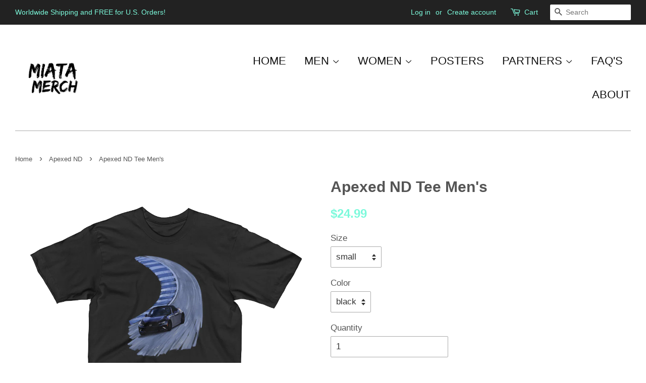

--- FILE ---
content_type: text/html; charset=utf-8
request_url: https://miatamerch.com/collections/apexed-nd/products/apexed-nd-tee-mens
body_size: 17238
content:
<!doctype html>
<!--[if lt IE 7]><html class="no-js lt-ie9 lt-ie8 lt-ie7" lang="en"> <![endif]-->
<!--[if IE 7]><html class="no-js lt-ie9 lt-ie8" lang="en"> <![endif]-->
<!--[if IE 8]><html class="no-js lt-ie9" lang="en"> <![endif]-->
<!--[if IE 9 ]><html class="ie9 no-js"> <![endif]-->
<!--[if (gt IE 9)|!(IE)]><!--> <html class="no-js"> <!--<![endif]-->
<head>

  <!-- Basic page needs ================================================== -->
  <meta charset="utf-8">
  <meta http-equiv="X-UA-Compatible" content="IE=edge,chrome=1">

  
  <link rel="shortcut icon" href="//miatamerch.com/cdn/shop/t/2/assets/favicon.png?v=110917860397713751411474197460" type="image/png" />
  

  <!-- Title and description ================================================== -->
  <title>
  Apexed ND Tee Men&#39;s &ndash; Miata Merch
  </title>

  
  <meta name="description" content="Committed to the corkscrew at Mazda Raceway Laguna Seca! Hand-drawn and printed on a soft and comfortable 100% Fine Jersey cotton tee from LA Apparel with a tear-away label.   S M L XL 2XL HSP* (inches) 28 3/4 29 3/4 30 3/4 31 3/4 32 3/4 Chest (inches) 18 20 22 24 26 * HSP = highest shoulder point As the shirts are han">
  

  <!-- Social meta ================================================== -->
  

  <meta property="og:type" content="product">
  <meta property="og:title" content="Apexed ND Tee Men&#39;s">
  <meta property="og:url" content="https://miatamerch.com/products/apexed-nd-tee-mens">
  
  <meta property="og:image" content="http://miatamerch.com/cdn/shop/products/red-_1__printfile_front_mockup_Flat-Front_Black_grande.png?v=1494532621">
  <meta property="og:image:secure_url" content="https://miatamerch.com/cdn/shop/products/red-_1__printfile_front_mockup_Flat-Front_Black_grande.png?v=1494532621">
  
  <meta property="og:image" content="http://miatamerch.com/cdn/shop/products/black-_1__printfile_front_mockup_Flat-Front_Black_grande.png?v=1494532621">
  <meta property="og:image:secure_url" content="https://miatamerch.com/cdn/shop/products/black-_1__printfile_front_mockup_Flat-Front_Black_grande.png?v=1494532621">
  
  <meta property="og:image" content="http://miatamerch.com/cdn/shop/products/white-_1__printfile_front_mockup_Flat-Front_Black_grande.png?v=1494532621">
  <meta property="og:image:secure_url" content="https://miatamerch.com/cdn/shop/products/white-_1__printfile_front_mockup_Flat-Front_Black_grande.png?v=1494532621">
  
  <meta property="og:price:amount" content="24.99">
  <meta property="og:price:currency" content="USD">



  <meta property="og:description" content="Committed to the corkscrew at Mazda Raceway Laguna Seca! Hand-drawn and printed on a soft and comfortable 100% Fine Jersey cotton tee from LA Apparel with a tear-away label.   S M L XL 2XL HSP* (inches) 28 3/4 29 3/4 30 3/4 31 3/4 32 3/4 Chest (inches) 18 20 22 24 26 * HSP = highest shoulder point As the shirts are han">


<meta property="og:site_name" content="Miata Merch">


  <meta name="twitter:card" content="summary">



  <meta name="twitter:title" content="Apexed ND Tee Men&#39;s">
  <meta name="twitter:description" content="
Committed to the corkscrew at Mazda Raceway Laguna Seca! Hand-drawn and printed on a soft and comfortable 100% Fine Jersey cotton tee from LA Apparel with a tear-away label.
 






S
M
L
XL
2XL




">
  <meta name="twitter:image" content="https://miatamerch.com/cdn/shop/products/white-_1__printfile_front_mockup_Flat-Front_Black_large.png?v=1494532621">
  <meta name="twitter:image:width" content="480">
  <meta name="twitter:image:height" content="480">



  <!-- Helpers ================================================== -->
  <link rel="canonical" href="https://miatamerch.com/products/apexed-nd-tee-mens">
  <meta name="viewport" content="width=device-width,initial-scale=1">
  <meta name="theme-color" content="#7cf9db">

  <!-- CSS ================================================== -->
  <link href="//miatamerch.com/cdn/shop/t/2/assets/timber.scss.css?v=94421410997406334821733757423" rel="stylesheet" type="text/css" media="all" />
  <link href="//miatamerch.com/cdn/shop/t/2/assets/theme.scss.css?v=124254780056277777631733757423" rel="stylesheet" type="text/css" media="all" />

  




  <!-- Header hook for plugins ================================================== -->
  <script>window.performance && window.performance.mark && window.performance.mark('shopify.content_for_header.start');</script><meta id="shopify-digital-wallet" name="shopify-digital-wallet" content="/14726150/digital_wallets/dialog">
<meta name="shopify-checkout-api-token" content="629dd85b62169d89d1c425df7f2af263">
<meta id="in-context-paypal-metadata" data-shop-id="14726150" data-venmo-supported="false" data-environment="production" data-locale="en_US" data-paypal-v4="true" data-currency="USD">
<link rel="alternate" type="application/json+oembed" href="https://miatamerch.com/products/apexed-nd-tee-mens.oembed">
<script async="async" src="/checkouts/internal/preloads.js?locale=en-US"></script>
<link rel="preconnect" href="https://shop.app" crossorigin="anonymous">
<script async="async" src="https://shop.app/checkouts/internal/preloads.js?locale=en-US&shop_id=14726150" crossorigin="anonymous"></script>
<script id="apple-pay-shop-capabilities" type="application/json">{"shopId":14726150,"countryCode":"US","currencyCode":"USD","merchantCapabilities":["supports3DS"],"merchantId":"gid:\/\/shopify\/Shop\/14726150","merchantName":"Miata Merch","requiredBillingContactFields":["postalAddress","email"],"requiredShippingContactFields":["postalAddress","email"],"shippingType":"shipping","supportedNetworks":["visa","masterCard","amex","discover","elo","jcb"],"total":{"type":"pending","label":"Miata Merch","amount":"1.00"},"shopifyPaymentsEnabled":true,"supportsSubscriptions":true}</script>
<script id="shopify-features" type="application/json">{"accessToken":"629dd85b62169d89d1c425df7f2af263","betas":["rich-media-storefront-analytics"],"domain":"miatamerch.com","predictiveSearch":true,"shopId":14726150,"locale":"en"}</script>
<script>var Shopify = Shopify || {};
Shopify.shop = "miata-merch.myshopify.com";
Shopify.locale = "en";
Shopify.currency = {"active":"USD","rate":"1.0"};
Shopify.country = "US";
Shopify.theme = {"name":"Minimal","id":159173191,"schema_name":null,"schema_version":null,"theme_store_id":380,"role":"main"};
Shopify.theme.handle = "null";
Shopify.theme.style = {"id":null,"handle":null};
Shopify.cdnHost = "miatamerch.com/cdn";
Shopify.routes = Shopify.routes || {};
Shopify.routes.root = "/";</script>
<script type="module">!function(o){(o.Shopify=o.Shopify||{}).modules=!0}(window);</script>
<script>!function(o){function n(){var o=[];function n(){o.push(Array.prototype.slice.apply(arguments))}return n.q=o,n}var t=o.Shopify=o.Shopify||{};t.loadFeatures=n(),t.autoloadFeatures=n()}(window);</script>
<script>
  window.ShopifyPay = window.ShopifyPay || {};
  window.ShopifyPay.apiHost = "shop.app\/pay";
  window.ShopifyPay.redirectState = null;
</script>
<script id="shop-js-analytics" type="application/json">{"pageType":"product"}</script>
<script defer="defer" async type="module" src="//miatamerch.com/cdn/shopifycloud/shop-js/modules/v2/client.init-shop-cart-sync_BT-GjEfc.en.esm.js"></script>
<script defer="defer" async type="module" src="//miatamerch.com/cdn/shopifycloud/shop-js/modules/v2/chunk.common_D58fp_Oc.esm.js"></script>
<script defer="defer" async type="module" src="//miatamerch.com/cdn/shopifycloud/shop-js/modules/v2/chunk.modal_xMitdFEc.esm.js"></script>
<script type="module">
  await import("//miatamerch.com/cdn/shopifycloud/shop-js/modules/v2/client.init-shop-cart-sync_BT-GjEfc.en.esm.js");
await import("//miatamerch.com/cdn/shopifycloud/shop-js/modules/v2/chunk.common_D58fp_Oc.esm.js");
await import("//miatamerch.com/cdn/shopifycloud/shop-js/modules/v2/chunk.modal_xMitdFEc.esm.js");

  window.Shopify.SignInWithShop?.initShopCartSync?.({"fedCMEnabled":true,"windoidEnabled":true});

</script>
<script>
  window.Shopify = window.Shopify || {};
  if (!window.Shopify.featureAssets) window.Shopify.featureAssets = {};
  window.Shopify.featureAssets['shop-js'] = {"shop-cart-sync":["modules/v2/client.shop-cart-sync_DZOKe7Ll.en.esm.js","modules/v2/chunk.common_D58fp_Oc.esm.js","modules/v2/chunk.modal_xMitdFEc.esm.js"],"init-fed-cm":["modules/v2/client.init-fed-cm_B6oLuCjv.en.esm.js","modules/v2/chunk.common_D58fp_Oc.esm.js","modules/v2/chunk.modal_xMitdFEc.esm.js"],"shop-cash-offers":["modules/v2/client.shop-cash-offers_D2sdYoxE.en.esm.js","modules/v2/chunk.common_D58fp_Oc.esm.js","modules/v2/chunk.modal_xMitdFEc.esm.js"],"shop-login-button":["modules/v2/client.shop-login-button_QeVjl5Y3.en.esm.js","modules/v2/chunk.common_D58fp_Oc.esm.js","modules/v2/chunk.modal_xMitdFEc.esm.js"],"pay-button":["modules/v2/client.pay-button_DXTOsIq6.en.esm.js","modules/v2/chunk.common_D58fp_Oc.esm.js","modules/v2/chunk.modal_xMitdFEc.esm.js"],"shop-button":["modules/v2/client.shop-button_DQZHx9pm.en.esm.js","modules/v2/chunk.common_D58fp_Oc.esm.js","modules/v2/chunk.modal_xMitdFEc.esm.js"],"avatar":["modules/v2/client.avatar_BTnouDA3.en.esm.js"],"init-windoid":["modules/v2/client.init-windoid_CR1B-cfM.en.esm.js","modules/v2/chunk.common_D58fp_Oc.esm.js","modules/v2/chunk.modal_xMitdFEc.esm.js"],"init-shop-for-new-customer-accounts":["modules/v2/client.init-shop-for-new-customer-accounts_C_vY_xzh.en.esm.js","modules/v2/client.shop-login-button_QeVjl5Y3.en.esm.js","modules/v2/chunk.common_D58fp_Oc.esm.js","modules/v2/chunk.modal_xMitdFEc.esm.js"],"init-shop-email-lookup-coordinator":["modules/v2/client.init-shop-email-lookup-coordinator_BI7n9ZSv.en.esm.js","modules/v2/chunk.common_D58fp_Oc.esm.js","modules/v2/chunk.modal_xMitdFEc.esm.js"],"init-shop-cart-sync":["modules/v2/client.init-shop-cart-sync_BT-GjEfc.en.esm.js","modules/v2/chunk.common_D58fp_Oc.esm.js","modules/v2/chunk.modal_xMitdFEc.esm.js"],"shop-toast-manager":["modules/v2/client.shop-toast-manager_DiYdP3xc.en.esm.js","modules/v2/chunk.common_D58fp_Oc.esm.js","modules/v2/chunk.modal_xMitdFEc.esm.js"],"init-customer-accounts":["modules/v2/client.init-customer-accounts_D9ZNqS-Q.en.esm.js","modules/v2/client.shop-login-button_QeVjl5Y3.en.esm.js","modules/v2/chunk.common_D58fp_Oc.esm.js","modules/v2/chunk.modal_xMitdFEc.esm.js"],"init-customer-accounts-sign-up":["modules/v2/client.init-customer-accounts-sign-up_iGw4briv.en.esm.js","modules/v2/client.shop-login-button_QeVjl5Y3.en.esm.js","modules/v2/chunk.common_D58fp_Oc.esm.js","modules/v2/chunk.modal_xMitdFEc.esm.js"],"shop-follow-button":["modules/v2/client.shop-follow-button_CqMgW2wH.en.esm.js","modules/v2/chunk.common_D58fp_Oc.esm.js","modules/v2/chunk.modal_xMitdFEc.esm.js"],"checkout-modal":["modules/v2/client.checkout-modal_xHeaAweL.en.esm.js","modules/v2/chunk.common_D58fp_Oc.esm.js","modules/v2/chunk.modal_xMitdFEc.esm.js"],"shop-login":["modules/v2/client.shop-login_D91U-Q7h.en.esm.js","modules/v2/chunk.common_D58fp_Oc.esm.js","modules/v2/chunk.modal_xMitdFEc.esm.js"],"lead-capture":["modules/v2/client.lead-capture_BJmE1dJe.en.esm.js","modules/v2/chunk.common_D58fp_Oc.esm.js","modules/v2/chunk.modal_xMitdFEc.esm.js"],"payment-terms":["modules/v2/client.payment-terms_Ci9AEqFq.en.esm.js","modules/v2/chunk.common_D58fp_Oc.esm.js","modules/v2/chunk.modal_xMitdFEc.esm.js"]};
</script>
<script>(function() {
  var isLoaded = false;
  function asyncLoad() {
    if (isLoaded) return;
    isLoaded = true;
    var urls = ["https:\/\/chimpstatic.com\/mcjs-connected\/js\/users\/1656d18361f8fc43dd13d51e6\/671df93ad3a72ff1904091d8c.js?shop=miata-merch.myshopify.com","\/\/cdn.shopify.com\/proxy\/09a6f7428691ebf7ec4f654e37dd21630a8f42aa1b8b381f4e982b6cd258adf3\/static.cdn.printful.com\/static\/js\/external\/shopify-product-customizer.js?v=0.28\u0026shop=miata-merch.myshopify.com\u0026sp-cache-control=cHVibGljLCBtYXgtYWdlPTkwMA"];
    for (var i = 0; i < urls.length; i++) {
      var s = document.createElement('script');
      s.type = 'text/javascript';
      s.async = true;
      s.src = urls[i];
      var x = document.getElementsByTagName('script')[0];
      x.parentNode.insertBefore(s, x);
    }
  };
  if(window.attachEvent) {
    window.attachEvent('onload', asyncLoad);
  } else {
    window.addEventListener('load', asyncLoad, false);
  }
})();</script>
<script id="__st">var __st={"a":14726150,"offset":-18000,"reqid":"b5546852-cf67-4dab-b845-0c04f56210eb-1769259177","pageurl":"miatamerch.com\/collections\/apexed-nd\/products\/apexed-nd-tee-mens","u":"64ff8ce4b3ed","p":"product","rtyp":"product","rid":9687100871};</script>
<script>window.ShopifyPaypalV4VisibilityTracking = true;</script>
<script id="captcha-bootstrap">!function(){'use strict';const t='contact',e='account',n='new_comment',o=[[t,t],['blogs',n],['comments',n],[t,'customer']],c=[[e,'customer_login'],[e,'guest_login'],[e,'recover_customer_password'],[e,'create_customer']],r=t=>t.map((([t,e])=>`form[action*='/${t}']:not([data-nocaptcha='true']) input[name='form_type'][value='${e}']`)).join(','),a=t=>()=>t?[...document.querySelectorAll(t)].map((t=>t.form)):[];function s(){const t=[...o],e=r(t);return a(e)}const i='password',u='form_key',d=['recaptcha-v3-token','g-recaptcha-response','h-captcha-response',i],f=()=>{try{return window.sessionStorage}catch{return}},m='__shopify_v',_=t=>t.elements[u];function p(t,e,n=!1){try{const o=window.sessionStorage,c=JSON.parse(o.getItem(e)),{data:r}=function(t){const{data:e,action:n}=t;return t[m]||n?{data:e,action:n}:{data:t,action:n}}(c);for(const[e,n]of Object.entries(r))t.elements[e]&&(t.elements[e].value=n);n&&o.removeItem(e)}catch(o){console.error('form repopulation failed',{error:o})}}const l='form_type',E='cptcha';function T(t){t.dataset[E]=!0}const w=window,h=w.document,L='Shopify',v='ce_forms',y='captcha';let A=!1;((t,e)=>{const n=(g='f06e6c50-85a8-45c8-87d0-21a2b65856fe',I='https://cdn.shopify.com/shopifycloud/storefront-forms-hcaptcha/ce_storefront_forms_captcha_hcaptcha.v1.5.2.iife.js',D={infoText:'Protected by hCaptcha',privacyText:'Privacy',termsText:'Terms'},(t,e,n)=>{const o=w[L][v],c=o.bindForm;if(c)return c(t,g,e,D).then(n);var r;o.q.push([[t,g,e,D],n]),r=I,A||(h.body.append(Object.assign(h.createElement('script'),{id:'captcha-provider',async:!0,src:r})),A=!0)});var g,I,D;w[L]=w[L]||{},w[L][v]=w[L][v]||{},w[L][v].q=[],w[L][y]=w[L][y]||{},w[L][y].protect=function(t,e){n(t,void 0,e),T(t)},Object.freeze(w[L][y]),function(t,e,n,w,h,L){const[v,y,A,g]=function(t,e,n){const i=e?o:[],u=t?c:[],d=[...i,...u],f=r(d),m=r(i),_=r(d.filter((([t,e])=>n.includes(e))));return[a(f),a(m),a(_),s()]}(w,h,L),I=t=>{const e=t.target;return e instanceof HTMLFormElement?e:e&&e.form},D=t=>v().includes(t);t.addEventListener('submit',(t=>{const e=I(t);if(!e)return;const n=D(e)&&!e.dataset.hcaptchaBound&&!e.dataset.recaptchaBound,o=_(e),c=g().includes(e)&&(!o||!o.value);(n||c)&&t.preventDefault(),c&&!n&&(function(t){try{if(!f())return;!function(t){const e=f();if(!e)return;const n=_(t);if(!n)return;const o=n.value;o&&e.removeItem(o)}(t);const e=Array.from(Array(32),(()=>Math.random().toString(36)[2])).join('');!function(t,e){_(t)||t.append(Object.assign(document.createElement('input'),{type:'hidden',name:u})),t.elements[u].value=e}(t,e),function(t,e){const n=f();if(!n)return;const o=[...t.querySelectorAll(`input[type='${i}']`)].map((({name:t})=>t)),c=[...d,...o],r={};for(const[a,s]of new FormData(t).entries())c.includes(a)||(r[a]=s);n.setItem(e,JSON.stringify({[m]:1,action:t.action,data:r}))}(t,e)}catch(e){console.error('failed to persist form',e)}}(e),e.submit())}));const S=(t,e)=>{t&&!t.dataset[E]&&(n(t,e.some((e=>e===t))),T(t))};for(const o of['focusin','change'])t.addEventListener(o,(t=>{const e=I(t);D(e)&&S(e,y())}));const B=e.get('form_key'),M=e.get(l),P=B&&M;t.addEventListener('DOMContentLoaded',(()=>{const t=y();if(P)for(const e of t)e.elements[l].value===M&&p(e,B);[...new Set([...A(),...v().filter((t=>'true'===t.dataset.shopifyCaptcha))])].forEach((e=>S(e,t)))}))}(h,new URLSearchParams(w.location.search),n,t,e,['guest_login'])})(!0,!0)}();</script>
<script integrity="sha256-4kQ18oKyAcykRKYeNunJcIwy7WH5gtpwJnB7kiuLZ1E=" data-source-attribution="shopify.loadfeatures" defer="defer" src="//miatamerch.com/cdn/shopifycloud/storefront/assets/storefront/load_feature-a0a9edcb.js" crossorigin="anonymous"></script>
<script crossorigin="anonymous" defer="defer" src="//miatamerch.com/cdn/shopifycloud/storefront/assets/shopify_pay/storefront-65b4c6d7.js?v=20250812"></script>
<script data-source-attribution="shopify.dynamic_checkout.dynamic.init">var Shopify=Shopify||{};Shopify.PaymentButton=Shopify.PaymentButton||{isStorefrontPortableWallets:!0,init:function(){window.Shopify.PaymentButton.init=function(){};var t=document.createElement("script");t.src="https://miatamerch.com/cdn/shopifycloud/portable-wallets/latest/portable-wallets.en.js",t.type="module",document.head.appendChild(t)}};
</script>
<script data-source-attribution="shopify.dynamic_checkout.buyer_consent">
  function portableWalletsHideBuyerConsent(e){var t=document.getElementById("shopify-buyer-consent"),n=document.getElementById("shopify-subscription-policy-button");t&&n&&(t.classList.add("hidden"),t.setAttribute("aria-hidden","true"),n.removeEventListener("click",e))}function portableWalletsShowBuyerConsent(e){var t=document.getElementById("shopify-buyer-consent"),n=document.getElementById("shopify-subscription-policy-button");t&&n&&(t.classList.remove("hidden"),t.removeAttribute("aria-hidden"),n.addEventListener("click",e))}window.Shopify?.PaymentButton&&(window.Shopify.PaymentButton.hideBuyerConsent=portableWalletsHideBuyerConsent,window.Shopify.PaymentButton.showBuyerConsent=portableWalletsShowBuyerConsent);
</script>
<script data-source-attribution="shopify.dynamic_checkout.cart.bootstrap">document.addEventListener("DOMContentLoaded",(function(){function t(){return document.querySelector("shopify-accelerated-checkout-cart, shopify-accelerated-checkout")}if(t())Shopify.PaymentButton.init();else{new MutationObserver((function(e,n){t()&&(Shopify.PaymentButton.init(),n.disconnect())})).observe(document.body,{childList:!0,subtree:!0})}}));
</script>
<link id="shopify-accelerated-checkout-styles" rel="stylesheet" media="screen" href="https://miatamerch.com/cdn/shopifycloud/portable-wallets/latest/accelerated-checkout-backwards-compat.css" crossorigin="anonymous">
<style id="shopify-accelerated-checkout-cart">
        #shopify-buyer-consent {
  margin-top: 1em;
  display: inline-block;
  width: 100%;
}

#shopify-buyer-consent.hidden {
  display: none;
}

#shopify-subscription-policy-button {
  background: none;
  border: none;
  padding: 0;
  text-decoration: underline;
  font-size: inherit;
  cursor: pointer;
}

#shopify-subscription-policy-button::before {
  box-shadow: none;
}

      </style>

<script>window.performance && window.performance.mark && window.performance.mark('shopify.content_for_header.end');</script>

  

<!--[if lt IE 9]>
<script src="//cdnjs.cloudflare.com/ajax/libs/html5shiv/3.7.2/html5shiv.min.js" type="text/javascript"></script>
<script src="//miatamerch.com/cdn/shop/t/2/assets/respond.min.js?v=52248677837542619231474197254" type="text/javascript"></script>
<link href="//miatamerch.com/cdn/shop/t/2/assets/respond-proxy.html" id="respond-proxy" rel="respond-proxy" />
<link href="//miatamerch.com/search?q=c4164f96dc34c9f132757ae6eacc5c21" id="respond-redirect" rel="respond-redirect" />
<script src="//miatamerch.com/search?q=c4164f96dc34c9f132757ae6eacc5c21" type="text/javascript"></script>
<![endif]-->



  <script src="//ajax.googleapis.com/ajax/libs/jquery/1.11.0/jquery.min.js" type="text/javascript"></script>
  <script src="//miatamerch.com/cdn/shop/t/2/assets/modernizr.min.js?v=26620055551102246001474197253" type="text/javascript"></script>

  
  

<link href="https://monorail-edge.shopifysvc.com" rel="dns-prefetch">
<script>(function(){if ("sendBeacon" in navigator && "performance" in window) {try {var session_token_from_headers = performance.getEntriesByType('navigation')[0].serverTiming.find(x => x.name == '_s').description;} catch {var session_token_from_headers = undefined;}var session_cookie_matches = document.cookie.match(/_shopify_s=([^;]*)/);var session_token_from_cookie = session_cookie_matches && session_cookie_matches.length === 2 ? session_cookie_matches[1] : "";var session_token = session_token_from_headers || session_token_from_cookie || "";function handle_abandonment_event(e) {var entries = performance.getEntries().filter(function(entry) {return /monorail-edge.shopifysvc.com/.test(entry.name);});if (!window.abandonment_tracked && entries.length === 0) {window.abandonment_tracked = true;var currentMs = Date.now();var navigation_start = performance.timing.navigationStart;var payload = {shop_id: 14726150,url: window.location.href,navigation_start,duration: currentMs - navigation_start,session_token,page_type: "product"};window.navigator.sendBeacon("https://monorail-edge.shopifysvc.com/v1/produce", JSON.stringify({schema_id: "online_store_buyer_site_abandonment/1.1",payload: payload,metadata: {event_created_at_ms: currentMs,event_sent_at_ms: currentMs}}));}}window.addEventListener('pagehide', handle_abandonment_event);}}());</script>
<script id="web-pixels-manager-setup">(function e(e,d,r,n,o){if(void 0===o&&(o={}),!Boolean(null===(a=null===(i=window.Shopify)||void 0===i?void 0:i.analytics)||void 0===a?void 0:a.replayQueue)){var i,a;window.Shopify=window.Shopify||{};var t=window.Shopify;t.analytics=t.analytics||{};var s=t.analytics;s.replayQueue=[],s.publish=function(e,d,r){return s.replayQueue.push([e,d,r]),!0};try{self.performance.mark("wpm:start")}catch(e){}var l=function(){var e={modern:/Edge?\/(1{2}[4-9]|1[2-9]\d|[2-9]\d{2}|\d{4,})\.\d+(\.\d+|)|Firefox\/(1{2}[4-9]|1[2-9]\d|[2-9]\d{2}|\d{4,})\.\d+(\.\d+|)|Chrom(ium|e)\/(9{2}|\d{3,})\.\d+(\.\d+|)|(Maci|X1{2}).+ Version\/(15\.\d+|(1[6-9]|[2-9]\d|\d{3,})\.\d+)([,.]\d+|)( \(\w+\)|)( Mobile\/\w+|) Safari\/|Chrome.+OPR\/(9{2}|\d{3,})\.\d+\.\d+|(CPU[ +]OS|iPhone[ +]OS|CPU[ +]iPhone|CPU IPhone OS|CPU iPad OS)[ +]+(15[._]\d+|(1[6-9]|[2-9]\d|\d{3,})[._]\d+)([._]\d+|)|Android:?[ /-](13[3-9]|1[4-9]\d|[2-9]\d{2}|\d{4,})(\.\d+|)(\.\d+|)|Android.+Firefox\/(13[5-9]|1[4-9]\d|[2-9]\d{2}|\d{4,})\.\d+(\.\d+|)|Android.+Chrom(ium|e)\/(13[3-9]|1[4-9]\d|[2-9]\d{2}|\d{4,})\.\d+(\.\d+|)|SamsungBrowser\/([2-9]\d|\d{3,})\.\d+/,legacy:/Edge?\/(1[6-9]|[2-9]\d|\d{3,})\.\d+(\.\d+|)|Firefox\/(5[4-9]|[6-9]\d|\d{3,})\.\d+(\.\d+|)|Chrom(ium|e)\/(5[1-9]|[6-9]\d|\d{3,})\.\d+(\.\d+|)([\d.]+$|.*Safari\/(?![\d.]+ Edge\/[\d.]+$))|(Maci|X1{2}).+ Version\/(10\.\d+|(1[1-9]|[2-9]\d|\d{3,})\.\d+)([,.]\d+|)( \(\w+\)|)( Mobile\/\w+|) Safari\/|Chrome.+OPR\/(3[89]|[4-9]\d|\d{3,})\.\d+\.\d+|(CPU[ +]OS|iPhone[ +]OS|CPU[ +]iPhone|CPU IPhone OS|CPU iPad OS)[ +]+(10[._]\d+|(1[1-9]|[2-9]\d|\d{3,})[._]\d+)([._]\d+|)|Android:?[ /-](13[3-9]|1[4-9]\d|[2-9]\d{2}|\d{4,})(\.\d+|)(\.\d+|)|Mobile Safari.+OPR\/([89]\d|\d{3,})\.\d+\.\d+|Android.+Firefox\/(13[5-9]|1[4-9]\d|[2-9]\d{2}|\d{4,})\.\d+(\.\d+|)|Android.+Chrom(ium|e)\/(13[3-9]|1[4-9]\d|[2-9]\d{2}|\d{4,})\.\d+(\.\d+|)|Android.+(UC? ?Browser|UCWEB|U3)[ /]?(15\.([5-9]|\d{2,})|(1[6-9]|[2-9]\d|\d{3,})\.\d+)\.\d+|SamsungBrowser\/(5\.\d+|([6-9]|\d{2,})\.\d+)|Android.+MQ{2}Browser\/(14(\.(9|\d{2,})|)|(1[5-9]|[2-9]\d|\d{3,})(\.\d+|))(\.\d+|)|K[Aa][Ii]OS\/(3\.\d+|([4-9]|\d{2,})\.\d+)(\.\d+|)/},d=e.modern,r=e.legacy,n=navigator.userAgent;return n.match(d)?"modern":n.match(r)?"legacy":"unknown"}(),u="modern"===l?"modern":"legacy",c=(null!=n?n:{modern:"",legacy:""})[u],f=function(e){return[e.baseUrl,"/wpm","/b",e.hashVersion,"modern"===e.buildTarget?"m":"l",".js"].join("")}({baseUrl:d,hashVersion:r,buildTarget:u}),m=function(e){var d=e.version,r=e.bundleTarget,n=e.surface,o=e.pageUrl,i=e.monorailEndpoint;return{emit:function(e){var a=e.status,t=e.errorMsg,s=(new Date).getTime(),l=JSON.stringify({metadata:{event_sent_at_ms:s},events:[{schema_id:"web_pixels_manager_load/3.1",payload:{version:d,bundle_target:r,page_url:o,status:a,surface:n,error_msg:t},metadata:{event_created_at_ms:s}}]});if(!i)return console&&console.warn&&console.warn("[Web Pixels Manager] No Monorail endpoint provided, skipping logging."),!1;try{return self.navigator.sendBeacon.bind(self.navigator)(i,l)}catch(e){}var u=new XMLHttpRequest;try{return u.open("POST",i,!0),u.setRequestHeader("Content-Type","text/plain"),u.send(l),!0}catch(e){return console&&console.warn&&console.warn("[Web Pixels Manager] Got an unhandled error while logging to Monorail."),!1}}}}({version:r,bundleTarget:l,surface:e.surface,pageUrl:self.location.href,monorailEndpoint:e.monorailEndpoint});try{o.browserTarget=l,function(e){var d=e.src,r=e.async,n=void 0===r||r,o=e.onload,i=e.onerror,a=e.sri,t=e.scriptDataAttributes,s=void 0===t?{}:t,l=document.createElement("script"),u=document.querySelector("head"),c=document.querySelector("body");if(l.async=n,l.src=d,a&&(l.integrity=a,l.crossOrigin="anonymous"),s)for(var f in s)if(Object.prototype.hasOwnProperty.call(s,f))try{l.dataset[f]=s[f]}catch(e){}if(o&&l.addEventListener("load",o),i&&l.addEventListener("error",i),u)u.appendChild(l);else{if(!c)throw new Error("Did not find a head or body element to append the script");c.appendChild(l)}}({src:f,async:!0,onload:function(){if(!function(){var e,d;return Boolean(null===(d=null===(e=window.Shopify)||void 0===e?void 0:e.analytics)||void 0===d?void 0:d.initialized)}()){var d=window.webPixelsManager.init(e)||void 0;if(d){var r=window.Shopify.analytics;r.replayQueue.forEach((function(e){var r=e[0],n=e[1],o=e[2];d.publishCustomEvent(r,n,o)})),r.replayQueue=[],r.publish=d.publishCustomEvent,r.visitor=d.visitor,r.initialized=!0}}},onerror:function(){return m.emit({status:"failed",errorMsg:"".concat(f," has failed to load")})},sri:function(e){var d=/^sha384-[A-Za-z0-9+/=]+$/;return"string"==typeof e&&d.test(e)}(c)?c:"",scriptDataAttributes:o}),m.emit({status:"loading"})}catch(e){m.emit({status:"failed",errorMsg:(null==e?void 0:e.message)||"Unknown error"})}}})({shopId: 14726150,storefrontBaseUrl: "https://miatamerch.com",extensionsBaseUrl: "https://extensions.shopifycdn.com/cdn/shopifycloud/web-pixels-manager",monorailEndpoint: "https://monorail-edge.shopifysvc.com/unstable/produce_batch",surface: "storefront-renderer",enabledBetaFlags: ["2dca8a86"],webPixelsConfigList: [{"id":"1303380123","configuration":"{\"storeIdentity\":\"miata-merch.myshopify.com\",\"baseURL\":\"https:\\\/\\\/api.printful.com\\\/shopify-pixels\"}","eventPayloadVersion":"v1","runtimeContext":"STRICT","scriptVersion":"74f275712857ab41bea9d998dcb2f9da","type":"APP","apiClientId":156624,"privacyPurposes":["ANALYTICS","MARKETING","SALE_OF_DATA"],"dataSharingAdjustments":{"protectedCustomerApprovalScopes":["read_customer_address","read_customer_email","read_customer_name","read_customer_personal_data","read_customer_phone"]}},{"id":"63799451","eventPayloadVersion":"v1","runtimeContext":"LAX","scriptVersion":"1","type":"CUSTOM","privacyPurposes":["MARKETING"],"name":"Meta pixel (migrated)"},{"id":"shopify-app-pixel","configuration":"{}","eventPayloadVersion":"v1","runtimeContext":"STRICT","scriptVersion":"0450","apiClientId":"shopify-pixel","type":"APP","privacyPurposes":["ANALYTICS","MARKETING"]},{"id":"shopify-custom-pixel","eventPayloadVersion":"v1","runtimeContext":"LAX","scriptVersion":"0450","apiClientId":"shopify-pixel","type":"CUSTOM","privacyPurposes":["ANALYTICS","MARKETING"]}],isMerchantRequest: false,initData: {"shop":{"name":"Miata Merch","paymentSettings":{"currencyCode":"USD"},"myshopifyDomain":"miata-merch.myshopify.com","countryCode":"US","storefrontUrl":"https:\/\/miatamerch.com"},"customer":null,"cart":null,"checkout":null,"productVariants":[{"price":{"amount":24.99,"currencyCode":"USD"},"product":{"title":"Apexed ND Tee Men's","vendor":"Miata Merch","id":"9687100871","untranslatedTitle":"Apexed ND Tee Men's","url":"\/products\/apexed-nd-tee-mens","type":"Tees"},"id":"36580024007","image":{"src":"\/\/miatamerch.com\/cdn\/shop\/products\/black-_1__printfile_front_mockup_Flat-Front_Black.png?v=1494532621"},"sku":"7021059","title":"small \/ black","untranslatedTitle":"small \/ black"},{"price":{"amount":24.99,"currencyCode":"USD"},"product":{"title":"Apexed ND Tee Men's","vendor":"Miata Merch","id":"9687100871","untranslatedTitle":"Apexed ND Tee Men's","url":"\/products\/apexed-nd-tee-mens","type":"Tees"},"id":"42516376659","image":{"src":"\/\/miatamerch.com\/cdn\/shop\/products\/red-_1__printfile_front_mockup_Flat-Front_Black.png?v=1494532621"},"sku":"6444567","title":"small \/ red","untranslatedTitle":"small \/ red"},{"price":{"amount":24.99,"currencyCode":"USD"},"product":{"title":"Apexed ND Tee Men's","vendor":"Miata Merch","id":"9687100871","untranslatedTitle":"Apexed ND Tee Men's","url":"\/products\/apexed-nd-tee-mens","type":"Tees"},"id":"36580024071","image":{"src":"\/\/miatamerch.com\/cdn\/shop\/products\/white-_1__printfile_front_mockup_Flat-Front_Black.png?v=1494532621"},"sku":"3755499","title":"small \/ white","untranslatedTitle":"small \/ white"},{"price":{"amount":24.99,"currencyCode":"USD"},"product":{"title":"Apexed ND Tee Men's","vendor":"Miata Merch","id":"9687100871","untranslatedTitle":"Apexed ND Tee Men's","url":"\/products\/apexed-nd-tee-mens","type":"Tees"},"id":"36580024135","image":{"src":"\/\/miatamerch.com\/cdn\/shop\/products\/black-_1__printfile_front_mockup_Flat-Front_Black.png?v=1494532621"},"sku":"9647020","title":"medium \/ black","untranslatedTitle":"medium \/ black"},{"price":{"amount":24.99,"currencyCode":"USD"},"product":{"title":"Apexed ND Tee Men's","vendor":"Miata Merch","id":"9687100871","untranslatedTitle":"Apexed ND Tee Men's","url":"\/products\/apexed-nd-tee-mens","type":"Tees"},"id":"42516386067","image":{"src":"\/\/miatamerch.com\/cdn\/shop\/products\/red-_1__printfile_front_mockup_Flat-Front_Black.png?v=1494532621"},"sku":"2692328","title":"medium \/ red","untranslatedTitle":"medium \/ red"},{"price":{"amount":24.99,"currencyCode":"USD"},"product":{"title":"Apexed ND Tee Men's","vendor":"Miata Merch","id":"9687100871","untranslatedTitle":"Apexed ND Tee Men's","url":"\/products\/apexed-nd-tee-mens","type":"Tees"},"id":"36580024199","image":{"src":"\/\/miatamerch.com\/cdn\/shop\/products\/white-_1__printfile_front_mockup_Flat-Front_Black.png?v=1494532621"},"sku":"8863577","title":"medium \/ white","untranslatedTitle":"medium \/ white"},{"price":{"amount":24.99,"currencyCode":"USD"},"product":{"title":"Apexed ND Tee Men's","vendor":"Miata Merch","id":"9687100871","untranslatedTitle":"Apexed ND Tee Men's","url":"\/products\/apexed-nd-tee-mens","type":"Tees"},"id":"36580024263","image":{"src":"\/\/miatamerch.com\/cdn\/shop\/products\/black-_1__printfile_front_mockup_Flat-Front_Black.png?v=1494532621"},"sku":"1023010","title":"large \/ black","untranslatedTitle":"large \/ black"},{"price":{"amount":24.99,"currencyCode":"USD"},"product":{"title":"Apexed ND Tee Men's","vendor":"Miata Merch","id":"9687100871","untranslatedTitle":"Apexed ND Tee Men's","url":"\/products\/apexed-nd-tee-mens","type":"Tees"},"id":"42516392019","image":{"src":"\/\/miatamerch.com\/cdn\/shop\/products\/red-_1__printfile_front_mockup_Flat-Front_Black.png?v=1494532621"},"sku":"4249598","title":"large \/ red","untranslatedTitle":"large \/ red"},{"price":{"amount":24.99,"currencyCode":"USD"},"product":{"title":"Apexed ND Tee Men's","vendor":"Miata Merch","id":"9687100871","untranslatedTitle":"Apexed ND Tee Men's","url":"\/products\/apexed-nd-tee-mens","type":"Tees"},"id":"36580024327","image":{"src":"\/\/miatamerch.com\/cdn\/shop\/products\/white-_1__printfile_front_mockup_Flat-Front_Black.png?v=1494532621"},"sku":"4237171","title":"large \/ white","untranslatedTitle":"large \/ white"},{"price":{"amount":24.99,"currencyCode":"USD"},"product":{"title":"Apexed ND Tee Men's","vendor":"Miata Merch","id":"9687100871","untranslatedTitle":"Apexed ND Tee Men's","url":"\/products\/apexed-nd-tee-mens","type":"Tees"},"id":"36580024391","image":{"src":"\/\/miatamerch.com\/cdn\/shop\/products\/black-_1__printfile_front_mockup_Flat-Front_Black.png?v=1494532621"},"sku":"4472509","title":"x-large \/ black","untranslatedTitle":"x-large \/ black"},{"price":{"amount":24.99,"currencyCode":"USD"},"product":{"title":"Apexed ND Tee Men's","vendor":"Miata Merch","id":"9687100871","untranslatedTitle":"Apexed ND Tee Men's","url":"\/products\/apexed-nd-tee-mens","type":"Tees"},"id":"42516396051","image":{"src":"\/\/miatamerch.com\/cdn\/shop\/products\/red-_1__printfile_front_mockup_Flat-Front_Black.png?v=1494532621"},"sku":"6348621","title":"x-large \/ red","untranslatedTitle":"x-large \/ red"},{"price":{"amount":24.99,"currencyCode":"USD"},"product":{"title":"Apexed ND Tee Men's","vendor":"Miata Merch","id":"9687100871","untranslatedTitle":"Apexed ND Tee Men's","url":"\/products\/apexed-nd-tee-mens","type":"Tees"},"id":"36580024455","image":{"src":"\/\/miatamerch.com\/cdn\/shop\/products\/white-_1__printfile_front_mockup_Flat-Front_Black.png?v=1494532621"},"sku":"8289289","title":"x-large \/ white","untranslatedTitle":"x-large \/ white"},{"price":{"amount":26.99,"currencyCode":"USD"},"product":{"title":"Apexed ND Tee Men's","vendor":"Miata Merch","id":"9687100871","untranslatedTitle":"Apexed ND Tee Men's","url":"\/products\/apexed-nd-tee-mens","type":"Tees"},"id":"36580024519","image":{"src":"\/\/miatamerch.com\/cdn\/shop\/products\/black-_1__printfile_front_mockup_Flat-Front_Black.png?v=1494532621"},"sku":"1362100","title":"xx-large \/ black","untranslatedTitle":"xx-large \/ black"},{"price":{"amount":26.99,"currencyCode":"USD"},"product":{"title":"Apexed ND Tee Men's","vendor":"Miata Merch","id":"9687100871","untranslatedTitle":"Apexed ND Tee Men's","url":"\/products\/apexed-nd-tee-mens","type":"Tees"},"id":"42516400787","image":{"src":"\/\/miatamerch.com\/cdn\/shop\/products\/red-_1__printfile_front_mockup_Flat-Front_Black.png?v=1494532621"},"sku":"8286092","title":"xx-large \/ red","untranslatedTitle":"xx-large \/ red"},{"price":{"amount":26.99,"currencyCode":"USD"},"product":{"title":"Apexed ND Tee Men's","vendor":"Miata Merch","id":"9687100871","untranslatedTitle":"Apexed ND Tee Men's","url":"\/products\/apexed-nd-tee-mens","type":"Tees"},"id":"36580024583","image":{"src":"\/\/miatamerch.com\/cdn\/shop\/products\/white-_1__printfile_front_mockup_Flat-Front_Black.png?v=1494532621"},"sku":"3233635","title":"xx-large \/ white","untranslatedTitle":"xx-large \/ white"}],"purchasingCompany":null},},"https://miatamerch.com/cdn","fcfee988w5aeb613cpc8e4bc33m6693e112",{"modern":"","legacy":""},{"shopId":"14726150","storefrontBaseUrl":"https:\/\/miatamerch.com","extensionBaseUrl":"https:\/\/extensions.shopifycdn.com\/cdn\/shopifycloud\/web-pixels-manager","surface":"storefront-renderer","enabledBetaFlags":"[\"2dca8a86\"]","isMerchantRequest":"false","hashVersion":"fcfee988w5aeb613cpc8e4bc33m6693e112","publish":"custom","events":"[[\"page_viewed\",{}],[\"product_viewed\",{\"productVariant\":{\"price\":{\"amount\":24.99,\"currencyCode\":\"USD\"},\"product\":{\"title\":\"Apexed ND Tee Men's\",\"vendor\":\"Miata Merch\",\"id\":\"9687100871\",\"untranslatedTitle\":\"Apexed ND Tee Men's\",\"url\":\"\/products\/apexed-nd-tee-mens\",\"type\":\"Tees\"},\"id\":\"36580024007\",\"image\":{\"src\":\"\/\/miatamerch.com\/cdn\/shop\/products\/black-_1__printfile_front_mockup_Flat-Front_Black.png?v=1494532621\"},\"sku\":\"7021059\",\"title\":\"small \/ black\",\"untranslatedTitle\":\"small \/ black\"}}]]"});</script><script>
  window.ShopifyAnalytics = window.ShopifyAnalytics || {};
  window.ShopifyAnalytics.meta = window.ShopifyAnalytics.meta || {};
  window.ShopifyAnalytics.meta.currency = 'USD';
  var meta = {"product":{"id":9687100871,"gid":"gid:\/\/shopify\/Product\/9687100871","vendor":"Miata Merch","type":"Tees","handle":"apexed-nd-tee-mens","variants":[{"id":36580024007,"price":2499,"name":"Apexed ND Tee Men's - small \/ black","public_title":"small \/ black","sku":"7021059"},{"id":42516376659,"price":2499,"name":"Apexed ND Tee Men's - small \/ red","public_title":"small \/ red","sku":"6444567"},{"id":36580024071,"price":2499,"name":"Apexed ND Tee Men's - small \/ white","public_title":"small \/ white","sku":"3755499"},{"id":36580024135,"price":2499,"name":"Apexed ND Tee Men's - medium \/ black","public_title":"medium \/ black","sku":"9647020"},{"id":42516386067,"price":2499,"name":"Apexed ND Tee Men's - medium \/ red","public_title":"medium \/ red","sku":"2692328"},{"id":36580024199,"price":2499,"name":"Apexed ND Tee Men's - medium \/ white","public_title":"medium \/ white","sku":"8863577"},{"id":36580024263,"price":2499,"name":"Apexed ND Tee Men's - large \/ black","public_title":"large \/ black","sku":"1023010"},{"id":42516392019,"price":2499,"name":"Apexed ND Tee Men's - large \/ red","public_title":"large \/ red","sku":"4249598"},{"id":36580024327,"price":2499,"name":"Apexed ND Tee Men's - large \/ white","public_title":"large \/ white","sku":"4237171"},{"id":36580024391,"price":2499,"name":"Apexed ND Tee Men's - x-large \/ black","public_title":"x-large \/ black","sku":"4472509"},{"id":42516396051,"price":2499,"name":"Apexed ND Tee Men's - x-large \/ red","public_title":"x-large \/ red","sku":"6348621"},{"id":36580024455,"price":2499,"name":"Apexed ND Tee Men's - x-large \/ white","public_title":"x-large \/ white","sku":"8289289"},{"id":36580024519,"price":2699,"name":"Apexed ND Tee Men's - xx-large \/ black","public_title":"xx-large \/ black","sku":"1362100"},{"id":42516400787,"price":2699,"name":"Apexed ND Tee Men's - xx-large \/ red","public_title":"xx-large \/ red","sku":"8286092"},{"id":36580024583,"price":2699,"name":"Apexed ND Tee Men's - xx-large \/ white","public_title":"xx-large \/ white","sku":"3233635"}],"remote":false},"page":{"pageType":"product","resourceType":"product","resourceId":9687100871,"requestId":"b5546852-cf67-4dab-b845-0c04f56210eb-1769259177"}};
  for (var attr in meta) {
    window.ShopifyAnalytics.meta[attr] = meta[attr];
  }
</script>
<script class="analytics">
  (function () {
    var customDocumentWrite = function(content) {
      var jquery = null;

      if (window.jQuery) {
        jquery = window.jQuery;
      } else if (window.Checkout && window.Checkout.$) {
        jquery = window.Checkout.$;
      }

      if (jquery) {
        jquery('body').append(content);
      }
    };

    var hasLoggedConversion = function(token) {
      if (token) {
        return document.cookie.indexOf('loggedConversion=' + token) !== -1;
      }
      return false;
    }

    var setCookieIfConversion = function(token) {
      if (token) {
        var twoMonthsFromNow = new Date(Date.now());
        twoMonthsFromNow.setMonth(twoMonthsFromNow.getMonth() + 2);

        document.cookie = 'loggedConversion=' + token + '; expires=' + twoMonthsFromNow;
      }
    }

    var trekkie = window.ShopifyAnalytics.lib = window.trekkie = window.trekkie || [];
    if (trekkie.integrations) {
      return;
    }
    trekkie.methods = [
      'identify',
      'page',
      'ready',
      'track',
      'trackForm',
      'trackLink'
    ];
    trekkie.factory = function(method) {
      return function() {
        var args = Array.prototype.slice.call(arguments);
        args.unshift(method);
        trekkie.push(args);
        return trekkie;
      };
    };
    for (var i = 0; i < trekkie.methods.length; i++) {
      var key = trekkie.methods[i];
      trekkie[key] = trekkie.factory(key);
    }
    trekkie.load = function(config) {
      trekkie.config = config || {};
      trekkie.config.initialDocumentCookie = document.cookie;
      var first = document.getElementsByTagName('script')[0];
      var script = document.createElement('script');
      script.type = 'text/javascript';
      script.onerror = function(e) {
        var scriptFallback = document.createElement('script');
        scriptFallback.type = 'text/javascript';
        scriptFallback.onerror = function(error) {
                var Monorail = {
      produce: function produce(monorailDomain, schemaId, payload) {
        var currentMs = new Date().getTime();
        var event = {
          schema_id: schemaId,
          payload: payload,
          metadata: {
            event_created_at_ms: currentMs,
            event_sent_at_ms: currentMs
          }
        };
        return Monorail.sendRequest("https://" + monorailDomain + "/v1/produce", JSON.stringify(event));
      },
      sendRequest: function sendRequest(endpointUrl, payload) {
        // Try the sendBeacon API
        if (window && window.navigator && typeof window.navigator.sendBeacon === 'function' && typeof window.Blob === 'function' && !Monorail.isIos12()) {
          var blobData = new window.Blob([payload], {
            type: 'text/plain'
          });

          if (window.navigator.sendBeacon(endpointUrl, blobData)) {
            return true;
          } // sendBeacon was not successful

        } // XHR beacon

        var xhr = new XMLHttpRequest();

        try {
          xhr.open('POST', endpointUrl);
          xhr.setRequestHeader('Content-Type', 'text/plain');
          xhr.send(payload);
        } catch (e) {
          console.log(e);
        }

        return false;
      },
      isIos12: function isIos12() {
        return window.navigator.userAgent.lastIndexOf('iPhone; CPU iPhone OS 12_') !== -1 || window.navigator.userAgent.lastIndexOf('iPad; CPU OS 12_') !== -1;
      }
    };
    Monorail.produce('monorail-edge.shopifysvc.com',
      'trekkie_storefront_load_errors/1.1',
      {shop_id: 14726150,
      theme_id: 159173191,
      app_name: "storefront",
      context_url: window.location.href,
      source_url: "//miatamerch.com/cdn/s/trekkie.storefront.8d95595f799fbf7e1d32231b9a28fd43b70c67d3.min.js"});

        };
        scriptFallback.async = true;
        scriptFallback.src = '//miatamerch.com/cdn/s/trekkie.storefront.8d95595f799fbf7e1d32231b9a28fd43b70c67d3.min.js';
        first.parentNode.insertBefore(scriptFallback, first);
      };
      script.async = true;
      script.src = '//miatamerch.com/cdn/s/trekkie.storefront.8d95595f799fbf7e1d32231b9a28fd43b70c67d3.min.js';
      first.parentNode.insertBefore(script, first);
    };
    trekkie.load(
      {"Trekkie":{"appName":"storefront","development":false,"defaultAttributes":{"shopId":14726150,"isMerchantRequest":null,"themeId":159173191,"themeCityHash":"15968190841875118786","contentLanguage":"en","currency":"USD","eventMetadataId":"29cc5286-2b5c-43bd-a700-cc0af88a7982"},"isServerSideCookieWritingEnabled":true,"monorailRegion":"shop_domain","enabledBetaFlags":["65f19447"]},"Session Attribution":{},"S2S":{"facebookCapiEnabled":false,"source":"trekkie-storefront-renderer","apiClientId":580111}}
    );

    var loaded = false;
    trekkie.ready(function() {
      if (loaded) return;
      loaded = true;

      window.ShopifyAnalytics.lib = window.trekkie;

      var originalDocumentWrite = document.write;
      document.write = customDocumentWrite;
      try { window.ShopifyAnalytics.merchantGoogleAnalytics.call(this); } catch(error) {};
      document.write = originalDocumentWrite;

      window.ShopifyAnalytics.lib.page(null,{"pageType":"product","resourceType":"product","resourceId":9687100871,"requestId":"b5546852-cf67-4dab-b845-0c04f56210eb-1769259177","shopifyEmitted":true});

      var match = window.location.pathname.match(/checkouts\/(.+)\/(thank_you|post_purchase)/)
      var token = match? match[1]: undefined;
      if (!hasLoggedConversion(token)) {
        setCookieIfConversion(token);
        window.ShopifyAnalytics.lib.track("Viewed Product",{"currency":"USD","variantId":36580024007,"productId":9687100871,"productGid":"gid:\/\/shopify\/Product\/9687100871","name":"Apexed ND Tee Men's - small \/ black","price":"24.99","sku":"7021059","brand":"Miata Merch","variant":"small \/ black","category":"Tees","nonInteraction":true,"remote":false},undefined,undefined,{"shopifyEmitted":true});
      window.ShopifyAnalytics.lib.track("monorail:\/\/trekkie_storefront_viewed_product\/1.1",{"currency":"USD","variantId":36580024007,"productId":9687100871,"productGid":"gid:\/\/shopify\/Product\/9687100871","name":"Apexed ND Tee Men's - small \/ black","price":"24.99","sku":"7021059","brand":"Miata Merch","variant":"small \/ black","category":"Tees","nonInteraction":true,"remote":false,"referer":"https:\/\/miatamerch.com\/collections\/apexed-nd\/products\/apexed-nd-tee-mens"});
      }
    });


        var eventsListenerScript = document.createElement('script');
        eventsListenerScript.async = true;
        eventsListenerScript.src = "//miatamerch.com/cdn/shopifycloud/storefront/assets/shop_events_listener-3da45d37.js";
        document.getElementsByTagName('head')[0].appendChild(eventsListenerScript);

})();</script>
<script
  defer
  src="https://miatamerch.com/cdn/shopifycloud/perf-kit/shopify-perf-kit-3.0.4.min.js"
  data-application="storefront-renderer"
  data-shop-id="14726150"
  data-render-region="gcp-us-east1"
  data-page-type="product"
  data-theme-instance-id="159173191"
  data-theme-name=""
  data-theme-version=""
  data-monorail-region="shop_domain"
  data-resource-timing-sampling-rate="10"
  data-shs="true"
  data-shs-beacon="true"
  data-shs-export-with-fetch="true"
  data-shs-logs-sample-rate="1"
  data-shs-beacon-endpoint="https://miatamerch.com/api/collect"
></script>
</head>

<body id="apexed-nd-tee-men-39-s" class="template-product" >

  <div class="header-bar">
  <div class="wrapper medium-down--hide">
    <div class="post-large--display-table">

      
        <div class="header-bar__left post-large--display-table-cell">

          

          

          
            <div class="header-bar__module header-bar__message">
              Worldwide Shipping and FREE for U.S. Orders!
            </div>
          

        </div>
      

      <div class="header-bar__right post-large--display-table-cell">

        
          <ul class="header-bar__module header-bar__module--list">
            
              <li>
                <a href="/account/login" id="customer_login_link">Log in</a>
              </li>
              <li>or</li>
              <li>
                <a href="/account/register" id="customer_register_link">Create account</a>
              </li>
            
          </ul>
        

        <div class="header-bar__module">
          <span class="header-bar__sep" aria-hidden="true"></span>
          <a href="/cart" class="cart-page-link">
            <span class="icon icon-cart header-bar__cart-icon" aria-hidden="true"></span>
          </a>
        </div>

        <div class="header-bar__module">
          <a href="/cart" class="cart-page-link">
            Cart
            <span class="cart-count header-bar__cart-count hidden-count">0</span>
          </a>
        </div>

        
          
            <div class="header-bar__module header-bar__search">
              


  <form action="/search" method="get" class="header-bar__search-form clearfix" role="search">
    
    <button type="submit" class="btn icon-fallback-text header-bar__search-submit">
      <span class="icon icon-search" aria-hidden="true"></span>
      <span class="fallback-text">Search</span>
    </button>
    <input type="search" name="q" value="" aria-label="Search" class="header-bar__search-input" placeholder="Search">
  </form>


            </div>
          
        

      </div>
    </div>
  </div>
  <div class="wrapper post-large--hide">
    <button type="button" class="mobile-nav-trigger" id="MobileNavTrigger" data-menu-state="close">
      <span class="icon icon-hamburger" aria-hidden="true"></span>
      Menu
    </button>
    <a href="/cart" class="cart-page-link mobile-cart-page-link">
      <span class="icon icon-cart header-bar__cart-icon" aria-hidden="true"></span>
      Cart <span class="cart-count hidden-count">0</span>
    </a>
  </div>
  <ul id="MobileNav" class="mobile-nav post-large--hide">
  
  
  
  <li class="mobile-nav__link" aria-haspopup="true">
    
      <a href="/" class="mobile-nav">
        Home
      </a>
    
  </li>
  
  
  <li class="mobile-nav__link" aria-haspopup="true">
    
      <a href="/collections/men" class="mobile-nav__sublist-trigger">
        Men
        <span class="icon-fallback-text mobile-nav__sublist-expand">
  <span class="icon icon-plus" aria-hidden="true"></span>
  <span class="fallback-text">+</span>
</span>
<span class="icon-fallback-text mobile-nav__sublist-contract">
  <span class="icon icon-minus" aria-hidden="true"></span>
  <span class="fallback-text">-</span>
</span>
      </a>
      <ul class="mobile-nav__sublist">  
        
          <li class="mobile-nav__sublist-link">
            <a href="/collections/tees-for-men">Tees</a>
          </li>
        
          <li class="mobile-nav__sublist-link">
            <a href="/collections/hoodies">Hoodies</a>
          </li>
        
      </ul>
    
  </li>
  
  
  <li class="mobile-nav__link" aria-haspopup="true">
    
      <a href="/collections/women" class="mobile-nav__sublist-trigger">
        Women
        <span class="icon-fallback-text mobile-nav__sublist-expand">
  <span class="icon icon-plus" aria-hidden="true"></span>
  <span class="fallback-text">+</span>
</span>
<span class="icon-fallback-text mobile-nav__sublist-contract">
  <span class="icon icon-minus" aria-hidden="true"></span>
  <span class="fallback-text">-</span>
</span>
      </a>
      <ul class="mobile-nav__sublist">  
        
          <li class="mobile-nav__sublist-link">
            <a href="/collections/tees-for-women">Tees</a>
          </li>
        
          <li class="mobile-nav__sublist-link">
            <a href="/collections/hoodies-for-women">Hoodies</a>
          </li>
        
      </ul>
    
  </li>
  
  
  <li class="mobile-nav__link" aria-haspopup="true">
    
      <a href="/collections/posters" class="mobile-nav">
        Posters
      </a>
    
  </li>
  
  
  <li class="mobile-nav__link" aria-haspopup="true">
    
      <a href="/collections/miatagang" class="mobile-nav__sublist-trigger">
        Partners
        <span class="icon-fallback-text mobile-nav__sublist-expand">
  <span class="icon icon-plus" aria-hidden="true"></span>
  <span class="fallback-text">+</span>
</span>
<span class="icon-fallback-text mobile-nav__sublist-contract">
  <span class="icon icon-minus" aria-hidden="true"></span>
  <span class="fallback-text">-</span>
</span>
      </a>
      <ul class="mobile-nav__sublist">  
        
          <li class="mobile-nav__sublist-link">
            <a href="/collections/miatagang">MiataGang</a>
          </li>
        
          <li class="mobile-nav__sublist-link">
            <a href="/collections/taylor-ray">Taylor Ray</a>
          </li>
        
          <li class="mobile-nav__sublist-link">
            <a href="/collections/drift-happy">Drift Happy</a>
          </li>
        
      </ul>
    
  </li>
  
  
  <li class="mobile-nav__link" aria-haspopup="true">
    
      <a href="/pages/faqs" class="mobile-nav">
        FAQ's
      </a>
    
  </li>
  
  
  <li class="mobile-nav__link" aria-haspopup="true">
    
      <a href="/pages/about" class="mobile-nav">
        About
      </a>
    
  </li>
  

  
    
      <li class="mobile-nav__link">
        <a href="/account/login" id="customer_login_link">Log in</a>
      </li>
      <li class="mobile-nav__link">
        <a href="/account/register" id="customer_register_link">Create account</a>
      </li>
    
  
  
  <li class="mobile-nav__link">
    
      <div class="header-bar__module header-bar__search">
        


  <form action="/search" method="get" class="header-bar__search-form clearfix" role="search">
    
    <button type="submit" class="btn icon-fallback-text header-bar__search-submit">
      <span class="icon icon-search" aria-hidden="true"></span>
      <span class="fallback-text">Search</span>
    </button>
    <input type="search" name="q" value="" aria-label="Search" class="header-bar__search-input" placeholder="Search">
  </form>


      </div>
    
  </li>
  
</ul>

</div>


  <header class="site-header" role="banner">
    <div class="wrapper">

      

      <div class="grid--full post-large--display-table">
        <div class="grid__item post-large--one-third post-large--display-table-cell">
          
            <div class="h1 site-header__logo post-large--left" itemscope itemtype="http://schema.org/Organization">
          
            
              <a href="/" itemprop="url">
                <img src="//miatamerch.com/cdn/shop/t/2/assets/logo.png?v=91518540796081881931474197459" alt="Miata Merch" itemprop="logo">
              </a>
            
          
            </div>
          
          
            <p class="header-message post-large--hide">
              <small>Worldwide Shipping and FREE for U.S. Orders!</small>
            </p>
          
        </div>
        <div class="grid__item post-large--two-thirds post-large--display-table-cell medium-down--hide">
          
<ul class="site-nav post-large--text-right" role="navigation" id="AccessibleNav">
  
    
    
    
      <li >
        <a href="/" class="site-nav__link">Home</a>
      </li>
    
  
    
    
    
      <li class="site-nav--has-dropdown" aria-haspopup="true">
        <a href="/collections/men" class="site-nav__link">
          Men
          <span class="icon-fallback-text">
            <span class="icon icon-arrow-down" aria-hidden="true"></span>
          </span>
        </a>
        <ul class="site-nav__dropdown">
          
            <li>
              <a href="/collections/tees-for-men" class="site-nav__link">Tees</a>
            </li>
          
            <li>
              <a href="/collections/hoodies" class="site-nav__link">Hoodies</a>
            </li>
          
        </ul>
      </li>
    
  
    
    
    
      <li class="site-nav--has-dropdown" aria-haspopup="true">
        <a href="/collections/women" class="site-nav__link">
          Women
          <span class="icon-fallback-text">
            <span class="icon icon-arrow-down" aria-hidden="true"></span>
          </span>
        </a>
        <ul class="site-nav__dropdown">
          
            <li>
              <a href="/collections/tees-for-women" class="site-nav__link">Tees</a>
            </li>
          
            <li>
              <a href="/collections/hoodies-for-women" class="site-nav__link">Hoodies</a>
            </li>
          
        </ul>
      </li>
    
  
    
    
    
      <li >
        <a href="/collections/posters" class="site-nav__link">Posters</a>
      </li>
    
  
    
    
    
      <li class="site-nav--has-dropdown" aria-haspopup="true">
        <a href="/collections/miatagang" class="site-nav__link">
          Partners
          <span class="icon-fallback-text">
            <span class="icon icon-arrow-down" aria-hidden="true"></span>
          </span>
        </a>
        <ul class="site-nav__dropdown">
          
            <li>
              <a href="/collections/miatagang" class="site-nav__link">MiataGang</a>
            </li>
          
            <li>
              <a href="/collections/taylor-ray" class="site-nav__link">Taylor Ray</a>
            </li>
          
            <li>
              <a href="/collections/drift-happy" class="site-nav__link">Drift Happy</a>
            </li>
          
        </ul>
      </li>
    
  
    
    
    
      <li >
        <a href="/pages/faqs" class="site-nav__link">FAQ's</a>
      </li>
    
  
    
    
    
      <li >
        <a href="/pages/about" class="site-nav__link">About</a>
      </li>
    
  
</ul>

        </div>
      </div>

      

    </div>
  </header>

  <main class="wrapper main-content" role="main">
    <div class="grid">
        <div class="grid__item">
          <div itemscope itemtype="http://schema.org/Product">

  <meta itemprop="url" content="https://miatamerch.com/products/apexed-nd-tee-mens">
  <meta itemprop="image" content="//miatamerch.com/cdn/shop/products/white-_1__printfile_front_mockup_Flat-Front_Black_grande.png?v=1494532621">

  <div class="section-header section-header--breadcrumb">
    

<nav class="breadcrumb" role="navigation" aria-label="breadcrumbs">
  <a href="/" title="Back to the frontpage">Home</a>

  

    
      <span aria-hidden="true" class="breadcrumb__sep">&rsaquo;</span>
      
        
        <a href="/collections/apexed-nd" title="">Apexed ND</a>
      
    
    <span aria-hidden="true" class="breadcrumb__sep">&rsaquo;</span>
    <span>Apexed ND Tee Men's</span>

  
</nav>


  </div>

  <div class="product-single">
    <div class="grid product-single__hero">
      <div class="grid__item post-large--one-half">

        

          <div class="product-single__photos" id="ProductPhoto">
            
            <img src="//miatamerch.com/cdn/shop/products/black-_1__printfile_front_mockup_Flat-Front_Black_1024x1024.png?v=1494532621" alt="Apexed ND Tee Men&#39;s" id="ProductPhotoImg" data-zoom="//miatamerch.com/cdn/shop/products/black-_1__printfile_front_mockup_Flat-Front_Black_1024x1024.png?v=1494532621" data-image-id="26861139667">
          </div>

          

            <ul class="product-single__thumbnails grid-uniform" id="ProductThumbs">
              
                <li class="grid__item wide--one-quarter large--one-third medium-down--one-third">
                  <a data-image-id="26861140563" href="//miatamerch.com/cdn/shop/products/white-_1__printfile_front_mockup_Flat-Front_Black_1024x1024.png?v=1494532621" class="product-single__thumbnail">
                    <img src="//miatamerch.com/cdn/shop/products/white-_1__printfile_front_mockup_Flat-Front_Black_grande.png?v=1494532621" alt="Apexed ND Tee Men&#39;s">
                  </a>
                </li>
              
                <li class="grid__item wide--one-quarter large--one-third medium-down--one-third">
                  <a data-image-id="26861139667" href="//miatamerch.com/cdn/shop/products/black-_1__printfile_front_mockup_Flat-Front_Black_1024x1024.png?v=1494532621" class="product-single__thumbnail">
                    <img src="//miatamerch.com/cdn/shop/products/black-_1__printfile_front_mockup_Flat-Front_Black_grande.png?v=1494532621" alt="Apexed ND Tee Men&#39;s">
                  </a>
                </li>
              
                <li class="grid__item wide--one-quarter large--one-third medium-down--one-third">
                  <a data-image-id="26861139923" href="//miatamerch.com/cdn/shop/products/red-_1__printfile_front_mockup_Flat-Front_Black_1024x1024.png?v=1494532621" class="product-single__thumbnail">
                    <img src="//miatamerch.com/cdn/shop/products/red-_1__printfile_front_mockup_Flat-Front_Black_grande.png?v=1494532621" alt="Apexed ND Tee Men&#39;s">
                  </a>
                </li>
              
            </ul>

          

        

        

      </div>
      <div class="grid__item post-large--one-half">
        
        <h1 itemprop="name">Apexed ND Tee Men's</h1>

        <div itemprop="offers" itemscope itemtype="http://schema.org/Offer">
          

          <meta itemprop="priceCurrency" content="USD">
          <link itemprop="availability" href="http://schema.org/InStock">

          <div class="product-single__prices">
            
              <span id="PriceA11y" class="visually-hidden">Regular price</span>
            
            <span id="ProductPrice" class="product-single__price" itemprop="price" content="24.99">
              $24.99
            </span>

            
          </div>

          <form action="/cart/add" method="post" enctype="multipart/form-data" id="AddToCartForm">
            <select name="id" id="productSelect" class="product-single__variants">
              
                

                  <option  selected="selected"  data-sku="7021059" value="36580024007">small / black - $24.99 USD</option>

                
              
                

                  <option  data-sku="6444567" value="42516376659">small / red - $24.99 USD</option>

                
              
                

                  <option  data-sku="3755499" value="36580024071">small / white - $24.99 USD</option>

                
              
                

                  <option  data-sku="9647020" value="36580024135">medium / black - $24.99 USD</option>

                
              
                

                  <option  data-sku="2692328" value="42516386067">medium / red - $24.99 USD</option>

                
              
                

                  <option  data-sku="8863577" value="36580024199">medium / white - $24.99 USD</option>

                
              
                

                  <option  data-sku="1023010" value="36580024263">large / black - $24.99 USD</option>

                
              
                

                  <option  data-sku="4249598" value="42516392019">large / red - $24.99 USD</option>

                
              
                

                  <option  data-sku="4237171" value="36580024327">large / white - $24.99 USD</option>

                
              
                

                  <option  data-sku="4472509" value="36580024391">x-large / black - $24.99 USD</option>

                
              
                

                  <option  data-sku="6348621" value="42516396051">x-large / red - $24.99 USD</option>

                
              
                

                  <option  data-sku="8289289" value="36580024455">x-large / white - $24.99 USD</option>

                
              
                
                  <option disabled="disabled">
                    xx-large / black - Sold Out
                  </option>
                
              
                
                  <option disabled="disabled">
                    xx-large / red - Sold Out
                  </option>
                
              
                
                  <option disabled="disabled">
                    xx-large / white - Sold Out
                  </option>
                
              
            </select>

            <div class="product-single__quantity">
              <label for="Quantity">Quantity</label>
              <input type="number" id="Quantity" name="quantity" value="1" min="1" class="quantity-selector">
            </div>

            <button type="submit" name="add" id="AddToCart" class="btn">
              <span id="AddToCartText">Add to Cart</span>
            </button>
          </form>

          <div class="product-description rte" itemprop="description">
            <meta charset="utf-8">
<p>Committed to the corkscrew at Mazda Raceway Laguna Seca! Hand-drawn and printed on a soft and comfortable 100% Fine Jersey cotton tee from LA Apparel with a tear-away label.</p>
<p> </p>
<div>
<div id="size-guide-226" class="wysiwyg">
<table>
<thead>
<tr>
<th></th>
<td>S</td>
<td>M</td>
<td>L</td>
<td>XL</td>
<td>2XL</td>
</tr>
</thead>
<tbody>
<tr>
<td><strong>HSP* (inches)</strong></td>
<td>28 3/4</td>
<td>29 3/4</td>
<td>30 3/4</td>
<td>31 3/4</td>
<td>32 3/4</td>
</tr>
<tr>
<td><strong>Chest (inches)</strong></td>
<td>18</td>
<td>20</td>
<td>22</td>
<td>24</td>
<td>26</td>
</tr>
</tbody>
</table>
</div>
</div>
<div class="wysiwyg">
<p><strong>* HSP = highest shoulder point</strong></p>
<p>As the shirts are hand made, the size measurements can vary by 2 inches. </p>
</div>
          </div>

          
            <hr class="hr--clear hr--small">
            <h2 class="h4">Share this Product</h2>
            



<div class="social-sharing normal" data-permalink="https://miatamerch.com/products/apexed-nd-tee-mens">

  
    <a target="_blank" href="//www.facebook.com/sharer.php?u=https://miatamerch.com/products/apexed-nd-tee-mens" class="share-facebook" title="Share on Facebook">
      <span class="icon icon-facebook" aria-hidden="true"></span>
      <span class="share-title" aria-hidden="true">Share</span>
      <span class="visually-hidden">Share on Facebook</span>
      
        <span class="share-count" aria-hidden="true">0</span>
      
    </a>
  

  
    <a target="_blank" href="//twitter.com/share?text=Apexed%20ND%20Tee%20Men's&amp;url=https://miatamerch.com/products/apexed-nd-tee-mens" class="share-twitter" title="Tweet on Twitter">
      <span class="icon icon-twitter" aria-hidden="true"></span>
      <span class="share-title" aria-hidden="true">Tweet</span>
      <span class="visually-hidden">Tweet on Twitter</span>
    </a>
  

  

    
      <a target="_blank" href="//pinterest.com/pin/create/button/?url=https://miatamerch.com/products/apexed-nd-tee-mens&amp;media=http://miatamerch.com/cdn/shop/products/white-_1__printfile_front_mockup_Flat-Front_Black_1024x1024.png?v=1494532621&amp;description=Apexed%20ND%20Tee%20Men's" class="share-pinterest" title="Pin on Pinterest">
        <span class="icon icon-pinterest" aria-hidden="true"></span>
        <span class="share-title" aria-hidden="true">Pin it</span>
        <span class="visually-hidden">Pin on Pinterest</span>
        
          <span class="share-count" aria-hidden="true">0</span>
        
      </a>
    

    
      <a target="_blank" href="//fancy.com/fancyit?ItemURL=https://miatamerch.com/products/apexed-nd-tee-mens&amp;Title=Apexed%20ND%20Tee%20Men's&amp;Category=Other&amp;ImageURL=//miatamerch.com/cdn/shop/products/white-_1__printfile_front_mockup_Flat-Front_Black_1024x1024.png?v=1494532621" class="share-fancy" title="Add to Fancy">
        <span class="icon icon-fancy" aria-hidden="true"></span>
        <span class="share-title" aria-hidden="true">Fancy</span>
        <span class="visually-hidden">Add to Fancy</span>
      </a>
    

  

  
    <a target="_blank" href="//plus.google.com/share?url=https://miatamerch.com/products/apexed-nd-tee-mens" class="share-google" title="+1 on Google Plus">
      <!-- Cannot get Google+ share count with JS yet -->
      <span class="icon icon-google_plus" aria-hidden="true"></span>
      
        <span class="share-count" aria-hidden="true">+1</span>
        <span class="visually-hidden">+1 on Google Plus</span>
      
    </a>
  

</div>

          
        </div>

      </div>
    </div>
  </div>

  
    





  <hr class="hr--clear hr--small">
  <div class="section-header section-header--medium">
    <h2 class="h4" class="section-header__title">More from this collection</h2>
  </div>
  <div class="grid-uniform grid-link__container">
    
    
    
      
        
          
          











<div class="grid__item post-large--one-quarter medium--one-quarter small--one-half">
  <a href="/collections/apexed-nd/products/apexed-nd-hoodie-mens-womens" class="grid-link text-center">
    <span class="grid-link__image grid-link__image--product">
      
      
      <span class="grid-link__image-centered">
        <img src="//miatamerch.com/cdn/shop/products/black-_1__printfile_front_printfile_front_printfile_front_mockup_Front_Flat_Black_large.png?v=1534432953" alt="Apexed ND Hoodie Men&#39;s/Women&#39;s">
      </span>
    </span>
    <p class="grid-link__title">Apexed ND Hoodie Men's/Women's</p>
    
    <p class="grid-link__meta">
      
      
      
        From $39.99
      
    </p>
  </a>
</div>

        
      
    
      
        
      
    
      
        
          
          











<div class="grid__item post-large--one-quarter medium--one-quarter small--one-half">
  <a href="/collections/apexed-nd/products/apexed-nd-tee-womens" class="grid-link text-center">
    <span class="grid-link__image grid-link__image--product">
      
      
      <span class="grid-link__image-centered">
        <img src="//miatamerch.com/cdn/shop/products/red-_1__mockup_Front_Wrinkled_Black_large.png?v=1541705687" alt="Apexed ND Tee Women&#39;s">
      </span>
    </span>
    <p class="grid-link__title">Apexed ND Tee Women's</p>
    
    <p class="grid-link__meta">
      
      
      
        
          <span class="visually-hidden">Regular price</span>
        
        $24.99
      
    </p>
  </a>
</div>

        
      
    
  </div>


  

</div>

<script src="//miatamerch.com/cdn/shopifycloud/storefront/assets/themes_support/option_selection-b017cd28.js" type="text/javascript"></script>
<script>
  var selectCallback = function(variant, selector) {
    timber.productPage({
      money_format: "${{amount}}",
      variant: variant,
      selector: selector,
      translations: {
        add_to_cart : "Add to Cart",
        sold_out : "Sold Out",
        unavailable : "Unavailable"
      }
    });
  };

  jQuery(function($) {
    new Shopify.OptionSelectors('productSelect', {
      product: {"id":9687100871,"title":"Apexed ND Tee Men's","handle":"apexed-nd-tee-mens","description":"\u003cmeta charset=\"utf-8\"\u003e\n\u003cp\u003eCommitted to the corkscrew at Mazda Raceway Laguna Seca! Hand-drawn and printed on a soft and comfortable 100% Fine Jersey cotton tee from LA Apparel with a tear-away label.\u003c\/p\u003e\n\u003cp\u003e \u003c\/p\u003e\n\u003cdiv\u003e\n\u003cdiv id=\"size-guide-226\" class=\"wysiwyg\"\u003e\n\u003ctable\u003e\n\u003cthead\u003e\n\u003ctr\u003e\n\u003cth\u003e\u003c\/th\u003e\n\u003ctd\u003eS\u003c\/td\u003e\n\u003ctd\u003eM\u003c\/td\u003e\n\u003ctd\u003eL\u003c\/td\u003e\n\u003ctd\u003eXL\u003c\/td\u003e\n\u003ctd\u003e2XL\u003c\/td\u003e\n\u003c\/tr\u003e\n\u003c\/thead\u003e\n\u003ctbody\u003e\n\u003ctr\u003e\n\u003ctd\u003e\u003cstrong\u003eHSP* (inches)\u003c\/strong\u003e\u003c\/td\u003e\n\u003ctd\u003e28 3\/4\u003c\/td\u003e\n\u003ctd\u003e29 3\/4\u003c\/td\u003e\n\u003ctd\u003e30 3\/4\u003c\/td\u003e\n\u003ctd\u003e31 3\/4\u003c\/td\u003e\n\u003ctd\u003e32 3\/4\u003c\/td\u003e\n\u003c\/tr\u003e\n\u003ctr\u003e\n\u003ctd\u003e\u003cstrong\u003eChest (inches)\u003c\/strong\u003e\u003c\/td\u003e\n\u003ctd\u003e18\u003c\/td\u003e\n\u003ctd\u003e20\u003c\/td\u003e\n\u003ctd\u003e22\u003c\/td\u003e\n\u003ctd\u003e24\u003c\/td\u003e\n\u003ctd\u003e26\u003c\/td\u003e\n\u003c\/tr\u003e\n\u003c\/tbody\u003e\n\u003c\/table\u003e\n\u003c\/div\u003e\n\u003c\/div\u003e\n\u003cdiv class=\"wysiwyg\"\u003e\n\u003cp\u003e\u003cstrong\u003e* HSP = highest shoulder point\u003c\/strong\u003e\u003c\/p\u003e\n\u003cp\u003eAs the shirts are hand made, the size measurements can vary by 2 inches. \u003c\/p\u003e\n\u003c\/div\u003e","published_at":"2017-01-15T08:27:00-05:00","created_at":"2017-01-14T14:30:47-05:00","vendor":"Miata Merch","type":"Tees","tags":[],"price":2499,"price_min":2499,"price_max":2699,"available":true,"price_varies":true,"compare_at_price":null,"compare_at_price_min":0,"compare_at_price_max":0,"compare_at_price_varies":false,"variants":[{"id":36580024007,"title":"small \/ black","option1":"small","option2":"black","option3":null,"sku":"7021059","requires_shipping":true,"taxable":true,"featured_image":{"id":26861139667,"product_id":9687100871,"position":2,"created_at":"2017-05-11T15:56:24-04:00","updated_at":"2017-05-11T15:57:01-04:00","alt":null,"width":1000,"height":1000,"src":"\/\/miatamerch.com\/cdn\/shop\/products\/black-_1__printfile_front_mockup_Flat-Front_Black.png?v=1494532621","variant_ids":[36580024007,36580024135,36580024263,36580024391,36580024519]},"available":true,"name":"Apexed ND Tee Men's - small \/ black","public_title":"small \/ black","options":["small","black"],"price":2499,"weight":454,"compare_at_price":null,"inventory_quantity":20,"inventory_management":"shopify","inventory_policy":"deny","barcode":"","featured_media":{"alt":null,"id":380938649657,"position":2,"preview_image":{"aspect_ratio":1.0,"height":1000,"width":1000,"src":"\/\/miatamerch.com\/cdn\/shop\/products\/black-_1__printfile_front_mockup_Flat-Front_Black.png?v=1494532621"}},"requires_selling_plan":false,"selling_plan_allocations":[]},{"id":42516376659,"title":"small \/ red","option1":"small","option2":"red","option3":null,"sku":"6444567","requires_shipping":true,"taxable":true,"featured_image":{"id":26861139923,"product_id":9687100871,"position":3,"created_at":"2017-05-11T15:56:26-04:00","updated_at":"2017-05-11T15:57:01-04:00","alt":null,"width":1000,"height":1000,"src":"\/\/miatamerch.com\/cdn\/shop\/products\/red-_1__printfile_front_mockup_Flat-Front_Black.png?v=1494532621","variant_ids":[42516376659,42516386067,42516392019,42516396051,42516400787]},"available":true,"name":"Apexed ND Tee Men's - small \/ red","public_title":"small \/ red","options":["small","red"],"price":2499,"weight":454,"compare_at_price":null,"inventory_quantity":20,"inventory_management":"shopify","inventory_policy":"deny","barcode":"","featured_media":{"alt":null,"id":380938682425,"position":3,"preview_image":{"aspect_ratio":1.0,"height":1000,"width":1000,"src":"\/\/miatamerch.com\/cdn\/shop\/products\/red-_1__printfile_front_mockup_Flat-Front_Black.png?v=1494532621"}},"requires_selling_plan":false,"selling_plan_allocations":[]},{"id":36580024071,"title":"small \/ white","option1":"small","option2":"white","option3":null,"sku":"3755499","requires_shipping":true,"taxable":true,"featured_image":{"id":26861140563,"product_id":9687100871,"position":1,"created_at":"2017-05-11T15:56:28-04:00","updated_at":"2017-05-11T15:57:01-04:00","alt":null,"width":1000,"height":1000,"src":"\/\/miatamerch.com\/cdn\/shop\/products\/white-_1__printfile_front_mockup_Flat-Front_Black.png?v=1494532621","variant_ids":[36580024071,36580024199,36580024327,36580024455,36580024583]},"available":true,"name":"Apexed ND Tee Men's - small \/ white","public_title":"small \/ white","options":["small","white"],"price":2499,"weight":454,"compare_at_price":null,"inventory_quantity":20,"inventory_management":"shopify","inventory_policy":"deny","barcode":"","featured_media":{"alt":null,"id":380938715193,"position":1,"preview_image":{"aspect_ratio":1.0,"height":1000,"width":1000,"src":"\/\/miatamerch.com\/cdn\/shop\/products\/white-_1__printfile_front_mockup_Flat-Front_Black.png?v=1494532621"}},"requires_selling_plan":false,"selling_plan_allocations":[]},{"id":36580024135,"title":"medium \/ black","option1":"medium","option2":"black","option3":null,"sku":"9647020","requires_shipping":true,"taxable":true,"featured_image":{"id":26861139667,"product_id":9687100871,"position":2,"created_at":"2017-05-11T15:56:24-04:00","updated_at":"2017-05-11T15:57:01-04:00","alt":null,"width":1000,"height":1000,"src":"\/\/miatamerch.com\/cdn\/shop\/products\/black-_1__printfile_front_mockup_Flat-Front_Black.png?v=1494532621","variant_ids":[36580024007,36580024135,36580024263,36580024391,36580024519]},"available":true,"name":"Apexed ND Tee Men's - medium \/ black","public_title":"medium \/ black","options":["medium","black"],"price":2499,"weight":454,"compare_at_price":null,"inventory_quantity":20,"inventory_management":"shopify","inventory_policy":"deny","barcode":"","featured_media":{"alt":null,"id":380938649657,"position":2,"preview_image":{"aspect_ratio":1.0,"height":1000,"width":1000,"src":"\/\/miatamerch.com\/cdn\/shop\/products\/black-_1__printfile_front_mockup_Flat-Front_Black.png?v=1494532621"}},"requires_selling_plan":false,"selling_plan_allocations":[]},{"id":42516386067,"title":"medium \/ red","option1":"medium","option2":"red","option3":null,"sku":"2692328","requires_shipping":true,"taxable":true,"featured_image":{"id":26861139923,"product_id":9687100871,"position":3,"created_at":"2017-05-11T15:56:26-04:00","updated_at":"2017-05-11T15:57:01-04:00","alt":null,"width":1000,"height":1000,"src":"\/\/miatamerch.com\/cdn\/shop\/products\/red-_1__printfile_front_mockup_Flat-Front_Black.png?v=1494532621","variant_ids":[42516376659,42516386067,42516392019,42516396051,42516400787]},"available":true,"name":"Apexed ND Tee Men's - medium \/ red","public_title":"medium \/ red","options":["medium","red"],"price":2499,"weight":454,"compare_at_price":null,"inventory_quantity":20,"inventory_management":"shopify","inventory_policy":"deny","barcode":"","featured_media":{"alt":null,"id":380938682425,"position":3,"preview_image":{"aspect_ratio":1.0,"height":1000,"width":1000,"src":"\/\/miatamerch.com\/cdn\/shop\/products\/red-_1__printfile_front_mockup_Flat-Front_Black.png?v=1494532621"}},"requires_selling_plan":false,"selling_plan_allocations":[]},{"id":36580024199,"title":"medium \/ white","option1":"medium","option2":"white","option3":null,"sku":"8863577","requires_shipping":true,"taxable":true,"featured_image":{"id":26861140563,"product_id":9687100871,"position":1,"created_at":"2017-05-11T15:56:28-04:00","updated_at":"2017-05-11T15:57:01-04:00","alt":null,"width":1000,"height":1000,"src":"\/\/miatamerch.com\/cdn\/shop\/products\/white-_1__printfile_front_mockup_Flat-Front_Black.png?v=1494532621","variant_ids":[36580024071,36580024199,36580024327,36580024455,36580024583]},"available":true,"name":"Apexed ND Tee Men's - medium \/ white","public_title":"medium \/ white","options":["medium","white"],"price":2499,"weight":454,"compare_at_price":null,"inventory_quantity":20,"inventory_management":"shopify","inventory_policy":"deny","barcode":"","featured_media":{"alt":null,"id":380938715193,"position":1,"preview_image":{"aspect_ratio":1.0,"height":1000,"width":1000,"src":"\/\/miatamerch.com\/cdn\/shop\/products\/white-_1__printfile_front_mockup_Flat-Front_Black.png?v=1494532621"}},"requires_selling_plan":false,"selling_plan_allocations":[]},{"id":36580024263,"title":"large \/ black","option1":"large","option2":"black","option3":null,"sku":"1023010","requires_shipping":true,"taxable":true,"featured_image":{"id":26861139667,"product_id":9687100871,"position":2,"created_at":"2017-05-11T15:56:24-04:00","updated_at":"2017-05-11T15:57:01-04:00","alt":null,"width":1000,"height":1000,"src":"\/\/miatamerch.com\/cdn\/shop\/products\/black-_1__printfile_front_mockup_Flat-Front_Black.png?v=1494532621","variant_ids":[36580024007,36580024135,36580024263,36580024391,36580024519]},"available":true,"name":"Apexed ND Tee Men's - large \/ black","public_title":"large \/ black","options":["large","black"],"price":2499,"weight":454,"compare_at_price":null,"inventory_quantity":20,"inventory_management":"shopify","inventory_policy":"deny","barcode":"","featured_media":{"alt":null,"id":380938649657,"position":2,"preview_image":{"aspect_ratio":1.0,"height":1000,"width":1000,"src":"\/\/miatamerch.com\/cdn\/shop\/products\/black-_1__printfile_front_mockup_Flat-Front_Black.png?v=1494532621"}},"requires_selling_plan":false,"selling_plan_allocations":[]},{"id":42516392019,"title":"large \/ red","option1":"large","option2":"red","option3":null,"sku":"4249598","requires_shipping":true,"taxable":true,"featured_image":{"id":26861139923,"product_id":9687100871,"position":3,"created_at":"2017-05-11T15:56:26-04:00","updated_at":"2017-05-11T15:57:01-04:00","alt":null,"width":1000,"height":1000,"src":"\/\/miatamerch.com\/cdn\/shop\/products\/red-_1__printfile_front_mockup_Flat-Front_Black.png?v=1494532621","variant_ids":[42516376659,42516386067,42516392019,42516396051,42516400787]},"available":true,"name":"Apexed ND Tee Men's - large \/ red","public_title":"large \/ red","options":["large","red"],"price":2499,"weight":454,"compare_at_price":null,"inventory_quantity":20,"inventory_management":"shopify","inventory_policy":"deny","barcode":"","featured_media":{"alt":null,"id":380938682425,"position":3,"preview_image":{"aspect_ratio":1.0,"height":1000,"width":1000,"src":"\/\/miatamerch.com\/cdn\/shop\/products\/red-_1__printfile_front_mockup_Flat-Front_Black.png?v=1494532621"}},"requires_selling_plan":false,"selling_plan_allocations":[]},{"id":36580024327,"title":"large \/ white","option1":"large","option2":"white","option3":null,"sku":"4237171","requires_shipping":true,"taxable":true,"featured_image":{"id":26861140563,"product_id":9687100871,"position":1,"created_at":"2017-05-11T15:56:28-04:00","updated_at":"2017-05-11T15:57:01-04:00","alt":null,"width":1000,"height":1000,"src":"\/\/miatamerch.com\/cdn\/shop\/products\/white-_1__printfile_front_mockup_Flat-Front_Black.png?v=1494532621","variant_ids":[36580024071,36580024199,36580024327,36580024455,36580024583]},"available":true,"name":"Apexed ND Tee Men's - large \/ white","public_title":"large \/ white","options":["large","white"],"price":2499,"weight":454,"compare_at_price":null,"inventory_quantity":20,"inventory_management":"shopify","inventory_policy":"deny","barcode":"","featured_media":{"alt":null,"id":380938715193,"position":1,"preview_image":{"aspect_ratio":1.0,"height":1000,"width":1000,"src":"\/\/miatamerch.com\/cdn\/shop\/products\/white-_1__printfile_front_mockup_Flat-Front_Black.png?v=1494532621"}},"requires_selling_plan":false,"selling_plan_allocations":[]},{"id":36580024391,"title":"x-large \/ black","option1":"x-large","option2":"black","option3":null,"sku":"4472509","requires_shipping":true,"taxable":true,"featured_image":{"id":26861139667,"product_id":9687100871,"position":2,"created_at":"2017-05-11T15:56:24-04:00","updated_at":"2017-05-11T15:57:01-04:00","alt":null,"width":1000,"height":1000,"src":"\/\/miatamerch.com\/cdn\/shop\/products\/black-_1__printfile_front_mockup_Flat-Front_Black.png?v=1494532621","variant_ids":[36580024007,36580024135,36580024263,36580024391,36580024519]},"available":true,"name":"Apexed ND Tee Men's - x-large \/ black","public_title":"x-large \/ black","options":["x-large","black"],"price":2499,"weight":454,"compare_at_price":null,"inventory_quantity":20,"inventory_management":"shopify","inventory_policy":"deny","barcode":"","featured_media":{"alt":null,"id":380938649657,"position":2,"preview_image":{"aspect_ratio":1.0,"height":1000,"width":1000,"src":"\/\/miatamerch.com\/cdn\/shop\/products\/black-_1__printfile_front_mockup_Flat-Front_Black.png?v=1494532621"}},"requires_selling_plan":false,"selling_plan_allocations":[]},{"id":42516396051,"title":"x-large \/ red","option1":"x-large","option2":"red","option3":null,"sku":"6348621","requires_shipping":true,"taxable":true,"featured_image":{"id":26861139923,"product_id":9687100871,"position":3,"created_at":"2017-05-11T15:56:26-04:00","updated_at":"2017-05-11T15:57:01-04:00","alt":null,"width":1000,"height":1000,"src":"\/\/miatamerch.com\/cdn\/shop\/products\/red-_1__printfile_front_mockup_Flat-Front_Black.png?v=1494532621","variant_ids":[42516376659,42516386067,42516392019,42516396051,42516400787]},"available":true,"name":"Apexed ND Tee Men's - x-large \/ red","public_title":"x-large \/ red","options":["x-large","red"],"price":2499,"weight":454,"compare_at_price":null,"inventory_quantity":20,"inventory_management":"shopify","inventory_policy":"deny","barcode":"","featured_media":{"alt":null,"id":380938682425,"position":3,"preview_image":{"aspect_ratio":1.0,"height":1000,"width":1000,"src":"\/\/miatamerch.com\/cdn\/shop\/products\/red-_1__printfile_front_mockup_Flat-Front_Black.png?v=1494532621"}},"requires_selling_plan":false,"selling_plan_allocations":[]},{"id":36580024455,"title":"x-large \/ white","option1":"x-large","option2":"white","option3":null,"sku":"8289289","requires_shipping":true,"taxable":true,"featured_image":{"id":26861140563,"product_id":9687100871,"position":1,"created_at":"2017-05-11T15:56:28-04:00","updated_at":"2017-05-11T15:57:01-04:00","alt":null,"width":1000,"height":1000,"src":"\/\/miatamerch.com\/cdn\/shop\/products\/white-_1__printfile_front_mockup_Flat-Front_Black.png?v=1494532621","variant_ids":[36580024071,36580024199,36580024327,36580024455,36580024583]},"available":true,"name":"Apexed ND Tee Men's - x-large \/ white","public_title":"x-large \/ white","options":["x-large","white"],"price":2499,"weight":454,"compare_at_price":null,"inventory_quantity":20,"inventory_management":"shopify","inventory_policy":"deny","barcode":"","featured_media":{"alt":null,"id":380938715193,"position":1,"preview_image":{"aspect_ratio":1.0,"height":1000,"width":1000,"src":"\/\/miatamerch.com\/cdn\/shop\/products\/white-_1__printfile_front_mockup_Flat-Front_Black.png?v=1494532621"}},"requires_selling_plan":false,"selling_plan_allocations":[]},{"id":36580024519,"title":"xx-large \/ black","option1":"xx-large","option2":"black","option3":null,"sku":"1362100","requires_shipping":true,"taxable":true,"featured_image":{"id":26861139667,"product_id":9687100871,"position":2,"created_at":"2017-05-11T15:56:24-04:00","updated_at":"2017-05-11T15:57:01-04:00","alt":null,"width":1000,"height":1000,"src":"\/\/miatamerch.com\/cdn\/shop\/products\/black-_1__printfile_front_mockup_Flat-Front_Black.png?v=1494532621","variant_ids":[36580024007,36580024135,36580024263,36580024391,36580024519]},"available":false,"name":"Apexed ND Tee Men's - xx-large \/ black","public_title":"xx-large \/ black","options":["xx-large","black"],"price":2699,"weight":454,"compare_at_price":null,"inventory_quantity":0,"inventory_management":"shopify","inventory_policy":"deny","barcode":"","featured_media":{"alt":null,"id":380938649657,"position":2,"preview_image":{"aspect_ratio":1.0,"height":1000,"width":1000,"src":"\/\/miatamerch.com\/cdn\/shop\/products\/black-_1__printfile_front_mockup_Flat-Front_Black.png?v=1494532621"}},"requires_selling_plan":false,"selling_plan_allocations":[]},{"id":42516400787,"title":"xx-large \/ red","option1":"xx-large","option2":"red","option3":null,"sku":"8286092","requires_shipping":true,"taxable":true,"featured_image":{"id":26861139923,"product_id":9687100871,"position":3,"created_at":"2017-05-11T15:56:26-04:00","updated_at":"2017-05-11T15:57:01-04:00","alt":null,"width":1000,"height":1000,"src":"\/\/miatamerch.com\/cdn\/shop\/products\/red-_1__printfile_front_mockup_Flat-Front_Black.png?v=1494532621","variant_ids":[42516376659,42516386067,42516392019,42516396051,42516400787]},"available":false,"name":"Apexed ND Tee Men's - xx-large \/ red","public_title":"xx-large \/ red","options":["xx-large","red"],"price":2699,"weight":454,"compare_at_price":null,"inventory_quantity":0,"inventory_management":"shopify","inventory_policy":"deny","barcode":"","featured_media":{"alt":null,"id":380938682425,"position":3,"preview_image":{"aspect_ratio":1.0,"height":1000,"width":1000,"src":"\/\/miatamerch.com\/cdn\/shop\/products\/red-_1__printfile_front_mockup_Flat-Front_Black.png?v=1494532621"}},"requires_selling_plan":false,"selling_plan_allocations":[]},{"id":36580024583,"title":"xx-large \/ white","option1":"xx-large","option2":"white","option3":null,"sku":"3233635","requires_shipping":true,"taxable":true,"featured_image":{"id":26861140563,"product_id":9687100871,"position":1,"created_at":"2017-05-11T15:56:28-04:00","updated_at":"2017-05-11T15:57:01-04:00","alt":null,"width":1000,"height":1000,"src":"\/\/miatamerch.com\/cdn\/shop\/products\/white-_1__printfile_front_mockup_Flat-Front_Black.png?v=1494532621","variant_ids":[36580024071,36580024199,36580024327,36580024455,36580024583]},"available":false,"name":"Apexed ND Tee Men's - xx-large \/ white","public_title":"xx-large \/ white","options":["xx-large","white"],"price":2699,"weight":454,"compare_at_price":null,"inventory_quantity":0,"inventory_management":"shopify","inventory_policy":"deny","barcode":"","featured_media":{"alt":null,"id":380938715193,"position":1,"preview_image":{"aspect_ratio":1.0,"height":1000,"width":1000,"src":"\/\/miatamerch.com\/cdn\/shop\/products\/white-_1__printfile_front_mockup_Flat-Front_Black.png?v=1494532621"}},"requires_selling_plan":false,"selling_plan_allocations":[]}],"images":["\/\/miatamerch.com\/cdn\/shop\/products\/white-_1__printfile_front_mockup_Flat-Front_Black.png?v=1494532621","\/\/miatamerch.com\/cdn\/shop\/products\/black-_1__printfile_front_mockup_Flat-Front_Black.png?v=1494532621","\/\/miatamerch.com\/cdn\/shop\/products\/red-_1__printfile_front_mockup_Flat-Front_Black.png?v=1494532621"],"featured_image":"\/\/miatamerch.com\/cdn\/shop\/products\/white-_1__printfile_front_mockup_Flat-Front_Black.png?v=1494532621","options":["Size","Color"],"media":[{"alt":null,"id":380938715193,"position":1,"preview_image":{"aspect_ratio":1.0,"height":1000,"width":1000,"src":"\/\/miatamerch.com\/cdn\/shop\/products\/white-_1__printfile_front_mockup_Flat-Front_Black.png?v=1494532621"},"aspect_ratio":1.0,"height":1000,"media_type":"image","src":"\/\/miatamerch.com\/cdn\/shop\/products\/white-_1__printfile_front_mockup_Flat-Front_Black.png?v=1494532621","width":1000},{"alt":null,"id":380938649657,"position":2,"preview_image":{"aspect_ratio":1.0,"height":1000,"width":1000,"src":"\/\/miatamerch.com\/cdn\/shop\/products\/black-_1__printfile_front_mockup_Flat-Front_Black.png?v=1494532621"},"aspect_ratio":1.0,"height":1000,"media_type":"image","src":"\/\/miatamerch.com\/cdn\/shop\/products\/black-_1__printfile_front_mockup_Flat-Front_Black.png?v=1494532621","width":1000},{"alt":null,"id":380938682425,"position":3,"preview_image":{"aspect_ratio":1.0,"height":1000,"width":1000,"src":"\/\/miatamerch.com\/cdn\/shop\/products\/red-_1__printfile_front_mockup_Flat-Front_Black.png?v=1494532621"},"aspect_ratio":1.0,"height":1000,"media_type":"image","src":"\/\/miatamerch.com\/cdn\/shop\/products\/red-_1__printfile_front_mockup_Flat-Front_Black.png?v=1494532621","width":1000}],"requires_selling_plan":false,"selling_plan_groups":[],"content":"\u003cmeta charset=\"utf-8\"\u003e\n\u003cp\u003eCommitted to the corkscrew at Mazda Raceway Laguna Seca! Hand-drawn and printed on a soft and comfortable 100% Fine Jersey cotton tee from LA Apparel with a tear-away label.\u003c\/p\u003e\n\u003cp\u003e \u003c\/p\u003e\n\u003cdiv\u003e\n\u003cdiv id=\"size-guide-226\" class=\"wysiwyg\"\u003e\n\u003ctable\u003e\n\u003cthead\u003e\n\u003ctr\u003e\n\u003cth\u003e\u003c\/th\u003e\n\u003ctd\u003eS\u003c\/td\u003e\n\u003ctd\u003eM\u003c\/td\u003e\n\u003ctd\u003eL\u003c\/td\u003e\n\u003ctd\u003eXL\u003c\/td\u003e\n\u003ctd\u003e2XL\u003c\/td\u003e\n\u003c\/tr\u003e\n\u003c\/thead\u003e\n\u003ctbody\u003e\n\u003ctr\u003e\n\u003ctd\u003e\u003cstrong\u003eHSP* (inches)\u003c\/strong\u003e\u003c\/td\u003e\n\u003ctd\u003e28 3\/4\u003c\/td\u003e\n\u003ctd\u003e29 3\/4\u003c\/td\u003e\n\u003ctd\u003e30 3\/4\u003c\/td\u003e\n\u003ctd\u003e31 3\/4\u003c\/td\u003e\n\u003ctd\u003e32 3\/4\u003c\/td\u003e\n\u003c\/tr\u003e\n\u003ctr\u003e\n\u003ctd\u003e\u003cstrong\u003eChest (inches)\u003c\/strong\u003e\u003c\/td\u003e\n\u003ctd\u003e18\u003c\/td\u003e\n\u003ctd\u003e20\u003c\/td\u003e\n\u003ctd\u003e22\u003c\/td\u003e\n\u003ctd\u003e24\u003c\/td\u003e\n\u003ctd\u003e26\u003c\/td\u003e\n\u003c\/tr\u003e\n\u003c\/tbody\u003e\n\u003c\/table\u003e\n\u003c\/div\u003e\n\u003c\/div\u003e\n\u003cdiv class=\"wysiwyg\"\u003e\n\u003cp\u003e\u003cstrong\u003e* HSP = highest shoulder point\u003c\/strong\u003e\u003c\/p\u003e\n\u003cp\u003eAs the shirts are hand made, the size measurements can vary by 2 inches. \u003c\/p\u003e\n\u003c\/div\u003e"},
      onVariantSelected: selectCallback,
      enableHistoryState: true
    });

    // Add label if only one product option and it isn't 'Title'. Could be 'Size'.
    

    // Hide selectors if we only have 1 variant and its title contains 'Default'.
    
  });
</script>

        </div>
    </div>
  </main>

  <footer class="site-footer small--text-center" role="contentinfo">

    <div class="wrapper">

      <div class="grid-uniform">

        
        
        
        
        
        
        
        

        

        

        

        

        
          <div class="grid__item post-large--one-third medium--one-third">
            <h3 class="h4">Follow Us</h3>
              
              <ul class="inline-list social-icons">
  
  
    <li>
      <a class="icon-fallback-text" href="https://www.facebook.com/miatamerch/" title="Miata Merch on Facebook">
        <span class="icon icon-facebook" aria-hidden="true"></span>
        <span class="fallback-text">Facebook</span>
      </a>
    </li>
  
  
  
  
    <li>
      <a class="icon-fallback-text" href="https://instagram.com/miatamerch" title="Miata Merch on Instagram">
        <span class="icon icon-instagram" aria-hidden="true"></span>
        <span class="fallback-text">Instagram</span>
      </a>
    </li>
  
  
  
  
  
  
  
</ul>

          </div>
        

        
          <div class="grid__item post-large--one-third medium--one-third">
            <h3 class="h4">Contact Us</h3>
            <div class="rte contact_align">miatamerch@gmail.com
<br>
St Petersburg, Florida</div>
          </div>
        

        
          <div class="grid__item post-large--one-third medium--one-third">
            <h3 class="h4">Newsletter</h3>
            <p>Sign up for the latest news, offers and styles</p>
            

  <div class="form-vertical small--hide">
    <form method="post" action="/contact#contact_form" id="contact_form" accept-charset="UTF-8" class="contact-form"><input type="hidden" name="form_type" value="customer" /><input type="hidden" name="utf8" value="✓" />
      
      
        <input type="hidden" name="contact[tags]" value="newsletter">
        <input type="email" value="" placeholder="Your email" name="contact[email]" id="Email" class="input-group-field" aria-label="Your email" autocorrect="off" autocapitalize="off">
        <input type="submit" class="btn" name="subscribe" id="subscribe" value="Subscribe">
      
    </form>
  </div> 
  <div class="form-vertical post-large--hide large--hide medium--hide">
    <form method="post" action="/contact#contact_form" id="contact_form" accept-charset="UTF-8" class="contact-form"><input type="hidden" name="form_type" value="customer" /><input type="hidden" name="utf8" value="✓" />
      
      
        <input type="hidden" name="contact[tags]" value="newsletter">
        <div class="input-group">
          <input type="email" value="" placeholder="Your email" name="contact[email]" id="Email" class="input-group-field" aria-label="Your email" autocorrect="off" autocapitalize="off">
          <span class="input-group-btn">
            <button type="submit" class="btn" name="commit" id="subscribe">Subscribe</button>
          </span>
        </div>
      
    </form>
  </div>  

          </div>
        
      </div>

      <hr class="hr--small hr--clear">
<div class="grid">
        <div class="grid__item text-center">
          <a rel="nofollow" href="//www.shopify.com/pci-compliant?utm_source=secure&amp;utm_medium=shop" title="This online store is secured by Shopify" target="_blank"><img src="//cdn.shopify.com/s/images/badges/shopify-secure-badge-light-shadow.png" alt="Shopify secure badge" /></a>
      <div class="grid">
        <div class="grid__item text-center">
          <p class="site-footer__links">Copyright &copy; 2026, <a href="/" title="">Miata Merch</a>. </p>
        </div>
      </div>

      
        
        <div class="grid">
          <div class="grid__item text-center">
            
            <ul class="inline-list payment-icons">
              
                
                  <li>
                    <span class="icon-fallback-text">
                      <span class="icon icon-american_express" aria-hidden="true"></span>
                      <span class="fallback-text">american express</span>
                    </span>
                  </li>
                
              
                
              
                
              
                
                  <li>
                    <span class="icon-fallback-text">
                      <span class="icon icon-diners_club" aria-hidden="true"></span>
                      <span class="fallback-text">diners club</span>
                    </span>
                  </li>
                
              
                
                  <li>
                    <span class="icon-fallback-text">
                      <span class="icon icon-discover" aria-hidden="true"></span>
                      <span class="fallback-text">discover</span>
                    </span>
                  </li>
                
              
                
              
                
                  <li>
                    <span class="icon-fallback-text">
                      <span class="icon icon-master" aria-hidden="true"></span>
                      <span class="fallback-text">master</span>
                    </span>
                  </li>
                
              
                
                  <li>
                    <span class="icon-fallback-text">
                      <span class="icon icon-paypal" aria-hidden="true"></span>
                      <span class="fallback-text">paypal</span>
                    </span>
                  </li>
                
              
                
              
                
                  <li>
                    <span class="icon-fallback-text">
                      <span class="icon icon-visa" aria-hidden="true"></span>
                      <span class="fallback-text">visa</span>
                    </span>
                  </li>
                
              
            </ul>
          </div>
        </div>
        
      
    </div>

  </footer>

  

  

  <script src="//miatamerch.com/cdn/shop/t/2/assets/fastclick.min.js?v=29723458539410922371474197252" type="text/javascript"></script>
  <script src="//miatamerch.com/cdn/shop/t/2/assets/timber.js?v=49406741627988490261474545055" type="text/javascript"></script>
  <script src="//miatamerch.com/cdn/shop/t/2/assets/theme.js?v=164203723405168152531474545055" type="text/javascript"></script>

  
    
      <script src="//miatamerch.com/cdn/shop/t/2/assets/jquery.zoom.min.js?v=7098547149633335911474197253" type="text/javascript"></script>
    
  

  
    
      <script src="//miatamerch.com/cdn/shop/t/2/assets/social-buttons.js?v=103197090037676789791474197256" type="text/javascript"></script>
    
  


<!-- PF EDT START -->
<script type='text/javascript'>var pfSyncProductIdentity = 9687100871;
            var pfProductId = 226;
            var pfEdt = 1;
            var pfEdtTextColor = null;
            var pfEdtBackgroundColor = null;
            var pfEdtBorderColor = null;  
            var pfEdtUseDefaultStyling = null;
            var pfEdtTextAlignment = null;
            var pfEdtFlags = {
                US: "//miatamerch.com/cdn/shop/t/2/assets/US.svg?v=17811159171454854431686421900",CA: "//miatamerch.com/cdn/shop/t/2/assets/CA.svg?v=77738686792531178981686421901",ES: "//miatamerch.com/cdn/shop/t/2/assets/ES.svg?v=19483902181026949331686421901",LV: "//miatamerch.com/cdn/shop/t/2/assets/LV.svg?v=163888631359893727091686421902",GB: "//miatamerch.com/cdn/shop/t/2/assets/GB.svg?v=157372112821307359951686421903",DE: "//miatamerch.com/cdn/shop/t/2/assets/DE.svg?v=154609946929368824821686421904",FR: "//miatamerch.com/cdn/shop/t/2/assets/FR.svg?v=97752060254836179651686421905",AU: "//miatamerch.com/cdn/shop/t/2/assets/AU.svg?v=65463951528482320801686421905",JP: "//miatamerch.com/cdn/shop/t/2/assets/JP.svg?v=52425627572980086631686421906",NZ: "//miatamerch.com/cdn/shop/t/2/assets/NZ.svg?v=1549073082076210561686421907",IT: "//miatamerch.com/cdn/shop/t/2/assets/IT.svg?v=45308896630255981631686421908",BR: "//miatamerch.com/cdn/shop/t/2/assets/BR.svg?v=146632422351094491541686421908",KR: "//miatamerch.com/cdn/shop/t/2/assets/KR.svg?v=147525929895977086391686421909",NL: "//miatamerch.com/cdn/shop/t/2/assets/NL.svg?v=147392914340385444261686421910",GB: "//miatamerch.com/cdn/shop/t/2/assets/GB.svg?v=157372112821307359951686421903",US: "//miatamerch.com/cdn/shop/t/2/assets/US.svg?v=17811159171454854431686421900",
            };</script>
<!-- PF EDT END -->
</body>
</html>
